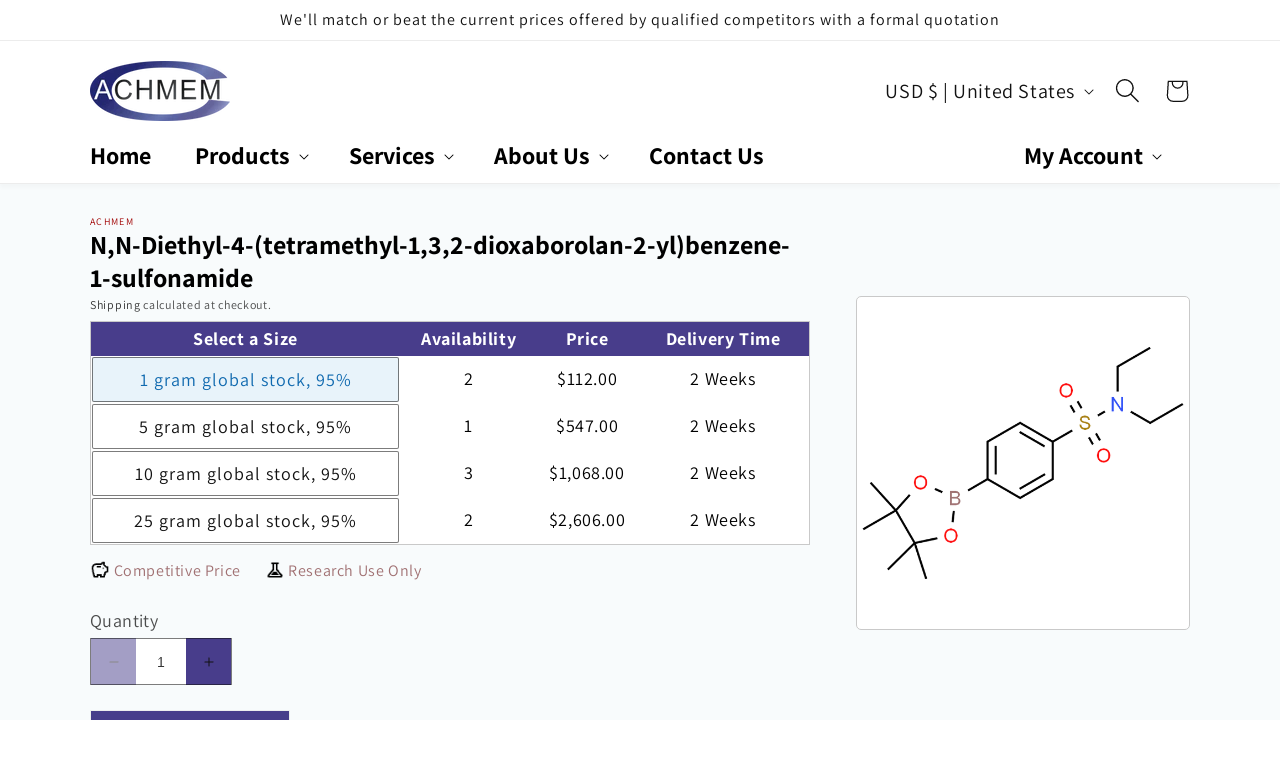

--- FILE ---
content_type: text/html; charset=utf-8
request_url: https://achmem.com/products/cat-no-amcs020614
body_size: 31737
content:
<!doctype html>
<html class="no-js" lang="en">
  <head>
    <meta charset="utf-8">
    <meta http-equiv="X-UA-Compatible" content="IE=edge">
    <meta name="viewport" content="width=device-width,initial-scale=1">
    <meta name="theme-color" content="">
    <link rel="canonical" href="https://achmem.com/products/cat-no-amcs020614">
    <link rel="preconnect" href="https://cdn.shopify.com" crossorigin><link rel="icon" type="image/png" href="//achmem.com/cdn/shop/files/Screenshot_2024-02-25_at_11.22.45_AM.png?crop=center&height=32&v=1708889360&width=32"><link rel="preconnect" href="https://fonts.shopifycdn.com" crossorigin><title>
      N,N-Diethyl-4-(tetramethyl-1,3,2-dioxaborolan-2-yl)benzene-1-sulfonami
 &ndash; Achmem</title>

    
      <meta name="description" content="Description CAS RN 911228-95-0 SMILES B1(OC(C(O1)(C)C)(C)C)C2=CC=C(C=C2)S(=O)(=O)N(CC)CC Formula C16H26BNO4S MW 339.3 Storage Inert atmosphere,2-8°C Cat. No. AMCS020614 MDL No. MFCD27957314 Safety Information Pictograms Signal Word Warning Hazard Statements H302-H315-H319-H332 Precautionary Statements P202-P261-P262-P2">
    

    

<meta property="og:site_name" content="Achmem">
<meta property="og:url" content="https://achmem.com/products/cat-no-amcs020614">
<meta property="og:title" content="N,N-Diethyl-4-(tetramethyl-1,3,2-dioxaborolan-2-yl)benzene-1-sulfonami">
<meta property="og:type" content="product">
<meta property="og:description" content="Description CAS RN 911228-95-0 SMILES B1(OC(C(O1)(C)C)(C)C)C2=CC=C(C=C2)S(=O)(=O)N(CC)CC Formula C16H26BNO4S MW 339.3 Storage Inert atmosphere,2-8°C Cat. No. AMCS020614 MDL No. MFCD27957314 Safety Information Pictograms Signal Word Warning Hazard Statements H302-H315-H319-H332 Precautionary Statements P202-P261-P262-P2"><meta property="og:image" content="http://achmem.com/cdn/shop/files/chemspider_911228-95-0_1bc3977d-d61d-43c3-9b5d-3e4abb20c0d7.png?v=1717310078">
  <meta property="og:image:secure_url" content="https://achmem.com/cdn/shop/files/chemspider_911228-95-0_1bc3977d-d61d-43c3-9b5d-3e4abb20c0d7.png?v=1717310078">
  <meta property="og:image:width" content="700">
  <meta property="og:image:height" content="700"><meta property="og:price:amount" content="112.00">
  <meta property="og:price:currency" content="USD"><meta name="twitter:card" content="summary_large_image">
<meta name="twitter:title" content="N,N-Diethyl-4-(tetramethyl-1,3,2-dioxaborolan-2-yl)benzene-1-sulfonami">
<meta name="twitter:description" content="Description CAS RN 911228-95-0 SMILES B1(OC(C(O1)(C)C)(C)C)C2=CC=C(C=C2)S(=O)(=O)N(CC)CC Formula C16H26BNO4S MW 339.3 Storage Inert atmosphere,2-8°C Cat. No. AMCS020614 MDL No. MFCD27957314 Safety Information Pictograms Signal Word Warning Hazard Statements H302-H315-H319-H332 Precautionary Statements P202-P261-P262-P2">


    <script src="//achmem.com/cdn/shop/t/5/assets/constants.js?v=95358004781563950421690653747" defer="defer"></script>
    <script src="//achmem.com/cdn/shop/t/5/assets/pubsub.js?v=2921868252632587581690653746" defer="defer"></script>
    <script src="//achmem.com/cdn/shop/t/5/assets/global.js?v=127210358271191040921690653747" defer="defer"></script>
    <script>window.performance && window.performance.mark && window.performance.mark('shopify.content_for_header.start');</script><meta name="google-site-verification" content="qgepr-Kan5PzFI6F1ndkohoeP3xadun0N72ehLijh60">
<meta id="shopify-digital-wallet" name="shopify-digital-wallet" content="/75935547706/digital_wallets/dialog">
<meta name="shopify-checkout-api-token" content="091f06fecfffc9b26eee7fd7f853102c">
<meta id="in-context-paypal-metadata" data-shop-id="75935547706" data-venmo-supported="false" data-environment="production" data-locale="en_US" data-paypal-v4="true" data-currency="USD">
<link rel="alternate" type="application/json+oembed" href="https://achmem.com/products/cat-no-amcs020614.oembed">
<script async="async" src="/checkouts/internal/preloads.js?locale=en-US"></script>
<link rel="preconnect" href="https://shop.app" crossorigin="anonymous">
<script async="async" src="https://shop.app/checkouts/internal/preloads.js?locale=en-US&shop_id=75935547706" crossorigin="anonymous"></script>
<script id="apple-pay-shop-capabilities" type="application/json">{"shopId":75935547706,"countryCode":"US","currencyCode":"USD","merchantCapabilities":["supports3DS"],"merchantId":"gid:\/\/shopify\/Shop\/75935547706","merchantName":"Achmem","requiredBillingContactFields":["postalAddress","email"],"requiredShippingContactFields":["postalAddress","email"],"shippingType":"shipping","supportedNetworks":["visa","masterCard","amex","discover","elo","jcb"],"total":{"type":"pending","label":"Achmem","amount":"1.00"},"shopifyPaymentsEnabled":true,"supportsSubscriptions":true}</script>
<script id="shopify-features" type="application/json">{"accessToken":"091f06fecfffc9b26eee7fd7f853102c","betas":["rich-media-storefront-analytics"],"domain":"achmem.com","predictiveSearch":true,"shopId":75935547706,"locale":"en"}</script>
<script>var Shopify = Shopify || {};
Shopify.shop = "test-amemchem.myshopify.com";
Shopify.locale = "en";
Shopify.currency = {"active":"USD","rate":"1.0"};
Shopify.country = "US";
Shopify.theme = {"name":"Development","id":156419129658,"schema_name":"Dawn","schema_version":"9.0.0","theme_store_id":null,"role":"main"};
Shopify.theme.handle = "null";
Shopify.theme.style = {"id":null,"handle":null};
Shopify.cdnHost = "achmem.com/cdn";
Shopify.routes = Shopify.routes || {};
Shopify.routes.root = "/";</script>
<script type="module">!function(o){(o.Shopify=o.Shopify||{}).modules=!0}(window);</script>
<script>!function(o){function n(){var o=[];function n(){o.push(Array.prototype.slice.apply(arguments))}return n.q=o,n}var t=o.Shopify=o.Shopify||{};t.loadFeatures=n(),t.autoloadFeatures=n()}(window);</script>
<script>
  window.ShopifyPay = window.ShopifyPay || {};
  window.ShopifyPay.apiHost = "shop.app\/pay";
  window.ShopifyPay.redirectState = null;
</script>
<script id="shop-js-analytics" type="application/json">{"pageType":"product"}</script>
<script defer="defer" async type="module" src="//achmem.com/cdn/shopifycloud/shop-js/modules/v2/client.init-shop-cart-sync_IZsNAliE.en.esm.js"></script>
<script defer="defer" async type="module" src="//achmem.com/cdn/shopifycloud/shop-js/modules/v2/chunk.common_0OUaOowp.esm.js"></script>
<script type="module">
  await import("//achmem.com/cdn/shopifycloud/shop-js/modules/v2/client.init-shop-cart-sync_IZsNAliE.en.esm.js");
await import("//achmem.com/cdn/shopifycloud/shop-js/modules/v2/chunk.common_0OUaOowp.esm.js");

  window.Shopify.SignInWithShop?.initShopCartSync?.({"fedCMEnabled":true,"windoidEnabled":true});

</script>
<script>
  window.Shopify = window.Shopify || {};
  if (!window.Shopify.featureAssets) window.Shopify.featureAssets = {};
  window.Shopify.featureAssets['shop-js'] = {"shop-cart-sync":["modules/v2/client.shop-cart-sync_DLOhI_0X.en.esm.js","modules/v2/chunk.common_0OUaOowp.esm.js"],"init-fed-cm":["modules/v2/client.init-fed-cm_C6YtU0w6.en.esm.js","modules/v2/chunk.common_0OUaOowp.esm.js"],"shop-button":["modules/v2/client.shop-button_BCMx7GTG.en.esm.js","modules/v2/chunk.common_0OUaOowp.esm.js"],"shop-cash-offers":["modules/v2/client.shop-cash-offers_BT26qb5j.en.esm.js","modules/v2/chunk.common_0OUaOowp.esm.js","modules/v2/chunk.modal_CGo_dVj3.esm.js"],"init-windoid":["modules/v2/client.init-windoid_B9PkRMql.en.esm.js","modules/v2/chunk.common_0OUaOowp.esm.js"],"init-shop-email-lookup-coordinator":["modules/v2/client.init-shop-email-lookup-coordinator_DZkqjsbU.en.esm.js","modules/v2/chunk.common_0OUaOowp.esm.js"],"shop-toast-manager":["modules/v2/client.shop-toast-manager_Di2EnuM7.en.esm.js","modules/v2/chunk.common_0OUaOowp.esm.js"],"shop-login-button":["modules/v2/client.shop-login-button_BtqW_SIO.en.esm.js","modules/v2/chunk.common_0OUaOowp.esm.js","modules/v2/chunk.modal_CGo_dVj3.esm.js"],"avatar":["modules/v2/client.avatar_BTnouDA3.en.esm.js"],"pay-button":["modules/v2/client.pay-button_CWa-C9R1.en.esm.js","modules/v2/chunk.common_0OUaOowp.esm.js"],"init-shop-cart-sync":["modules/v2/client.init-shop-cart-sync_IZsNAliE.en.esm.js","modules/v2/chunk.common_0OUaOowp.esm.js"],"init-customer-accounts":["modules/v2/client.init-customer-accounts_DenGwJTU.en.esm.js","modules/v2/client.shop-login-button_BtqW_SIO.en.esm.js","modules/v2/chunk.common_0OUaOowp.esm.js","modules/v2/chunk.modal_CGo_dVj3.esm.js"],"init-shop-for-new-customer-accounts":["modules/v2/client.init-shop-for-new-customer-accounts_JdHXxpS9.en.esm.js","modules/v2/client.shop-login-button_BtqW_SIO.en.esm.js","modules/v2/chunk.common_0OUaOowp.esm.js","modules/v2/chunk.modal_CGo_dVj3.esm.js"],"init-customer-accounts-sign-up":["modules/v2/client.init-customer-accounts-sign-up_D6__K_p8.en.esm.js","modules/v2/client.shop-login-button_BtqW_SIO.en.esm.js","modules/v2/chunk.common_0OUaOowp.esm.js","modules/v2/chunk.modal_CGo_dVj3.esm.js"],"checkout-modal":["modules/v2/client.checkout-modal_C_ZQDY6s.en.esm.js","modules/v2/chunk.common_0OUaOowp.esm.js","modules/v2/chunk.modal_CGo_dVj3.esm.js"],"shop-follow-button":["modules/v2/client.shop-follow-button_XetIsj8l.en.esm.js","modules/v2/chunk.common_0OUaOowp.esm.js","modules/v2/chunk.modal_CGo_dVj3.esm.js"],"lead-capture":["modules/v2/client.lead-capture_DvA72MRN.en.esm.js","modules/v2/chunk.common_0OUaOowp.esm.js","modules/v2/chunk.modal_CGo_dVj3.esm.js"],"shop-login":["modules/v2/client.shop-login_ClXNxyh6.en.esm.js","modules/v2/chunk.common_0OUaOowp.esm.js","modules/v2/chunk.modal_CGo_dVj3.esm.js"],"payment-terms":["modules/v2/client.payment-terms_CNlwjfZz.en.esm.js","modules/v2/chunk.common_0OUaOowp.esm.js","modules/v2/chunk.modal_CGo_dVj3.esm.js"]};
</script>
<script>(function() {
  var isLoaded = false;
  function asyncLoad() {
    if (isLoaded) return;
    isLoaded = true;
    var urls = ["https:\/\/tools.luckyorange.com\/core\/lo.js?site-id=e4886613\u0026shop=test-amemchem.myshopify.com"];
    for (var i = 0; i < urls.length; i++) {
      var s = document.createElement('script');
      s.type = 'text/javascript';
      s.async = true;
      s.src = urls[i];
      var x = document.getElementsByTagName('script')[0];
      x.parentNode.insertBefore(s, x);
    }
  };
  if(window.attachEvent) {
    window.attachEvent('onload', asyncLoad);
  } else {
    window.addEventListener('load', asyncLoad, false);
  }
})();</script>
<script id="__st">var __st={"a":75935547706,"offset":-18000,"reqid":"821eb1a2-5b65-4935-9403-0b5295a1cb89-1768524649","pageurl":"achmem.com\/products\/cat-no-amcs020614","u":"2532e27fedf4","p":"product","rtyp":"product","rid":9075952550202};</script>
<script>window.ShopifyPaypalV4VisibilityTracking = true;</script>
<script id="captcha-bootstrap">!function(){'use strict';const t='contact',e='account',n='new_comment',o=[[t,t],['blogs',n],['comments',n],[t,'customer']],c=[[e,'customer_login'],[e,'guest_login'],[e,'recover_customer_password'],[e,'create_customer']],r=t=>t.map((([t,e])=>`form[action*='/${t}']:not([data-nocaptcha='true']) input[name='form_type'][value='${e}']`)).join(','),a=t=>()=>t?[...document.querySelectorAll(t)].map((t=>t.form)):[];function s(){const t=[...o],e=r(t);return a(e)}const i='password',u='form_key',d=['recaptcha-v3-token','g-recaptcha-response','h-captcha-response',i],f=()=>{try{return window.sessionStorage}catch{return}},m='__shopify_v',_=t=>t.elements[u];function p(t,e,n=!1){try{const o=window.sessionStorage,c=JSON.parse(o.getItem(e)),{data:r}=function(t){const{data:e,action:n}=t;return t[m]||n?{data:e,action:n}:{data:t,action:n}}(c);for(const[e,n]of Object.entries(r))t.elements[e]&&(t.elements[e].value=n);n&&o.removeItem(e)}catch(o){console.error('form repopulation failed',{error:o})}}const l='form_type',E='cptcha';function T(t){t.dataset[E]=!0}const w=window,h=w.document,L='Shopify',v='ce_forms',y='captcha';let A=!1;((t,e)=>{const n=(g='f06e6c50-85a8-45c8-87d0-21a2b65856fe',I='https://cdn.shopify.com/shopifycloud/storefront-forms-hcaptcha/ce_storefront_forms_captcha_hcaptcha.v1.5.2.iife.js',D={infoText:'Protected by hCaptcha',privacyText:'Privacy',termsText:'Terms'},(t,e,n)=>{const o=w[L][v],c=o.bindForm;if(c)return c(t,g,e,D).then(n);var r;o.q.push([[t,g,e,D],n]),r=I,A||(h.body.append(Object.assign(h.createElement('script'),{id:'captcha-provider',async:!0,src:r})),A=!0)});var g,I,D;w[L]=w[L]||{},w[L][v]=w[L][v]||{},w[L][v].q=[],w[L][y]=w[L][y]||{},w[L][y].protect=function(t,e){n(t,void 0,e),T(t)},Object.freeze(w[L][y]),function(t,e,n,w,h,L){const[v,y,A,g]=function(t,e,n){const i=e?o:[],u=t?c:[],d=[...i,...u],f=r(d),m=r(i),_=r(d.filter((([t,e])=>n.includes(e))));return[a(f),a(m),a(_),s()]}(w,h,L),I=t=>{const e=t.target;return e instanceof HTMLFormElement?e:e&&e.form},D=t=>v().includes(t);t.addEventListener('submit',(t=>{const e=I(t);if(!e)return;const n=D(e)&&!e.dataset.hcaptchaBound&&!e.dataset.recaptchaBound,o=_(e),c=g().includes(e)&&(!o||!o.value);(n||c)&&t.preventDefault(),c&&!n&&(function(t){try{if(!f())return;!function(t){const e=f();if(!e)return;const n=_(t);if(!n)return;const o=n.value;o&&e.removeItem(o)}(t);const e=Array.from(Array(32),(()=>Math.random().toString(36)[2])).join('');!function(t,e){_(t)||t.append(Object.assign(document.createElement('input'),{type:'hidden',name:u})),t.elements[u].value=e}(t,e),function(t,e){const n=f();if(!n)return;const o=[...t.querySelectorAll(`input[type='${i}']`)].map((({name:t})=>t)),c=[...d,...o],r={};for(const[a,s]of new FormData(t).entries())c.includes(a)||(r[a]=s);n.setItem(e,JSON.stringify({[m]:1,action:t.action,data:r}))}(t,e)}catch(e){console.error('failed to persist form',e)}}(e),e.submit())}));const S=(t,e)=>{t&&!t.dataset[E]&&(n(t,e.some((e=>e===t))),T(t))};for(const o of['focusin','change'])t.addEventListener(o,(t=>{const e=I(t);D(e)&&S(e,y())}));const B=e.get('form_key'),M=e.get(l),P=B&&M;t.addEventListener('DOMContentLoaded',(()=>{const t=y();if(P)for(const e of t)e.elements[l].value===M&&p(e,B);[...new Set([...A(),...v().filter((t=>'true'===t.dataset.shopifyCaptcha))])].forEach((e=>S(e,t)))}))}(h,new URLSearchParams(w.location.search),n,t,e,['guest_login'])})(!0,!0)}();</script>
<script integrity="sha256-4kQ18oKyAcykRKYeNunJcIwy7WH5gtpwJnB7kiuLZ1E=" data-source-attribution="shopify.loadfeatures" defer="defer" src="//achmem.com/cdn/shopifycloud/storefront/assets/storefront/load_feature-a0a9edcb.js" crossorigin="anonymous"></script>
<script crossorigin="anonymous" defer="defer" src="//achmem.com/cdn/shopifycloud/storefront/assets/shopify_pay/storefront-65b4c6d7.js?v=20250812"></script>
<script data-source-attribution="shopify.dynamic_checkout.dynamic.init">var Shopify=Shopify||{};Shopify.PaymentButton=Shopify.PaymentButton||{isStorefrontPortableWallets:!0,init:function(){window.Shopify.PaymentButton.init=function(){};var t=document.createElement("script");t.src="https://achmem.com/cdn/shopifycloud/portable-wallets/latest/portable-wallets.en.js",t.type="module",document.head.appendChild(t)}};
</script>
<script data-source-attribution="shopify.dynamic_checkout.buyer_consent">
  function portableWalletsHideBuyerConsent(e){var t=document.getElementById("shopify-buyer-consent"),n=document.getElementById("shopify-subscription-policy-button");t&&n&&(t.classList.add("hidden"),t.setAttribute("aria-hidden","true"),n.removeEventListener("click",e))}function portableWalletsShowBuyerConsent(e){var t=document.getElementById("shopify-buyer-consent"),n=document.getElementById("shopify-subscription-policy-button");t&&n&&(t.classList.remove("hidden"),t.removeAttribute("aria-hidden"),n.addEventListener("click",e))}window.Shopify?.PaymentButton&&(window.Shopify.PaymentButton.hideBuyerConsent=portableWalletsHideBuyerConsent,window.Shopify.PaymentButton.showBuyerConsent=portableWalletsShowBuyerConsent);
</script>
<script data-source-attribution="shopify.dynamic_checkout.cart.bootstrap">document.addEventListener("DOMContentLoaded",(function(){function t(){return document.querySelector("shopify-accelerated-checkout-cart, shopify-accelerated-checkout")}if(t())Shopify.PaymentButton.init();else{new MutationObserver((function(e,n){t()&&(Shopify.PaymentButton.init(),n.disconnect())})).observe(document.body,{childList:!0,subtree:!0})}}));
</script>
<link id="shopify-accelerated-checkout-styles" rel="stylesheet" media="screen" href="https://achmem.com/cdn/shopifycloud/portable-wallets/latest/accelerated-checkout-backwards-compat.css" crossorigin="anonymous">
<style id="shopify-accelerated-checkout-cart">
        #shopify-buyer-consent {
  margin-top: 1em;
  display: inline-block;
  width: 100%;
}

#shopify-buyer-consent.hidden {
  display: none;
}

#shopify-subscription-policy-button {
  background: none;
  border: none;
  padding: 0;
  text-decoration: underline;
  font-size: inherit;
  cursor: pointer;
}

#shopify-subscription-policy-button::before {
  box-shadow: none;
}

      </style>
<script id="sections-script" data-sections="header" defer="defer" src="//achmem.com/cdn/shop/t/5/compiled_assets/scripts.js?1343"></script>
<script>window.performance && window.performance.mark && window.performance.mark('shopify.content_for_header.end');</script>


    <style data-shopify>
      @font-face {
  font-family: Assistant;
  font-weight: 400;
  font-style: normal;
  font-display: swap;
  src: url("//achmem.com/cdn/fonts/assistant/assistant_n4.9120912a469cad1cc292572851508ca49d12e768.woff2") format("woff2"),
       url("//achmem.com/cdn/fonts/assistant/assistant_n4.6e9875ce64e0fefcd3f4446b7ec9036b3ddd2985.woff") format("woff");
}

      @font-face {
  font-family: Assistant;
  font-weight: 700;
  font-style: normal;
  font-display: swap;
  src: url("//achmem.com/cdn/fonts/assistant/assistant_n7.bf44452348ec8b8efa3aa3068825305886b1c83c.woff2") format("woff2"),
       url("//achmem.com/cdn/fonts/assistant/assistant_n7.0c887fee83f6b3bda822f1150b912c72da0f7b64.woff") format("woff");
}

      
      
      @font-face {
  font-family: Assistant;
  font-weight: 400;
  font-style: normal;
  font-display: swap;
  src: url("//achmem.com/cdn/fonts/assistant/assistant_n4.9120912a469cad1cc292572851508ca49d12e768.woff2") format("woff2"),
       url("//achmem.com/cdn/fonts/assistant/assistant_n4.6e9875ce64e0fefcd3f4446b7ec9036b3ddd2985.woff") format("woff");
}


      :root {
        --font-body-family: Assistant, sans-serif;
        --font-body-style: normal;
        --font-body-weight: 400;
        --font-body-weight-bold: 700;

        --font-heading-family: Assistant, sans-serif;
        --font-heading-style: normal;
        --font-heading-weight: 400;

        --font-body-scale: 1.0;
        --font-heading-scale: 1.0;

        --color-base-text: 18, 18, 18;
        --color-shadow: 18, 18, 18;
        --color-base-background-1: 255, 255, 255;
        --color-base-background-2: 243, 243, 243;
        --color-base-solid-button-labels: 255, 255, 255;
        --color-base-outline-button-labels: 18, 18, 18;
        --color-base-accent-1: 238, 238, 238;
        --color-base-accent-2: 72, 61, 139;
        --payment-terms-background-color: #ffffff;

        --gradient-base-background-1: #ffffff;
        --gradient-base-background-2: #f3f3f3;
        --gradient-base-accent-1: #eeeeee;
        --gradient-base-accent-2: #483d8b;

        --media-padding: px;
        --media-border-opacity: 0.05;
        --media-border-width: 1px;
        --media-radius: 0px;
        --media-shadow-opacity: 0.0;
        --media-shadow-horizontal-offset: 0px;
        --media-shadow-vertical-offset: 4px;
        --media-shadow-blur-radius: 5px;
        --media-shadow-visible: 0;

        --page-width: 120rem;
        --page-width-margin: 0rem;

        --product-card-image-padding: 0.0rem;
        --product-card-corner-radius: 0.0rem;
        --product-card-text-alignment: left;
        --product-card-border-width: 0.0rem;
        --product-card-border-opacity: 0.1;
        --product-card-shadow-opacity: 0.0;
        --product-card-shadow-visible: 0;
        --product-card-shadow-horizontal-offset: 0.0rem;
        --product-card-shadow-vertical-offset: 0.4rem;
        --product-card-shadow-blur-radius: 0.5rem;

        --collection-card-image-padding: 0.0rem;
        --collection-card-corner-radius: 0.0rem;
        --collection-card-text-alignment: left;
        --collection-card-border-width: 0.0rem;
        --collection-card-border-opacity: 0.1;
        --collection-card-shadow-opacity: 0.0;
        --collection-card-shadow-visible: 0;
        --collection-card-shadow-horizontal-offset: 0.0rem;
        --collection-card-shadow-vertical-offset: 0.4rem;
        --collection-card-shadow-blur-radius: 0.5rem;

        --blog-card-image-padding: 0.0rem;
        --blog-card-corner-radius: 0.0rem;
        --blog-card-text-alignment: left;
        --blog-card-border-width: 0.0rem;
        --blog-card-border-opacity: 0.15;
        --blog-card-shadow-opacity: 0.0;
        --blog-card-shadow-visible: 0;
        --blog-card-shadow-horizontal-offset: 0.0rem;
        --blog-card-shadow-vertical-offset: 0.4rem;
        --blog-card-shadow-blur-radius: 0.5rem;

        --badge-corner-radius: 4.0rem;

        --popup-border-width: 1px;
        --popup-border-opacity: 0.1;
        --popup-corner-radius: 0px;
        --popup-shadow-opacity: 0.0;
        --popup-shadow-horizontal-offset: 0px;
        --popup-shadow-vertical-offset: 4px;
        --popup-shadow-blur-radius: 5px;

        --drawer-border-width: 1px;
        --drawer-border-opacity: 0.1;
        --drawer-shadow-opacity: 0.0;
        --drawer-shadow-horizontal-offset: 0px;
        --drawer-shadow-vertical-offset: 4px;
        --drawer-shadow-blur-radius: 5px;

        --spacing-sections-desktop: 0px;
        --spacing-sections-mobile: 0px;

        --grid-desktop-vertical-spacing: 8px;
        --grid-desktop-horizontal-spacing: 8px;
        --grid-mobile-vertical-spacing: 4px;
        --grid-mobile-horizontal-spacing: 4px;

        --text-boxes-border-opacity: 0.1;
        --text-boxes-border-width: 0px;
        --text-boxes-radius: 0px;
        --text-boxes-shadow-opacity: 0.0;
        --text-boxes-shadow-visible: 0;
        --text-boxes-shadow-horizontal-offset: 0px;
        --text-boxes-shadow-vertical-offset: 4px;
        --text-boxes-shadow-blur-radius: 5px;

        --buttons-radius: 0px;
        --buttons-radius-outset: 0px;
        --buttons-border-width: 1px;
        --buttons-border-opacity: 1.0;
        --buttons-shadow-opacity: 0.0;
        --buttons-shadow-visible: 0;
        --buttons-shadow-horizontal-offset: 0px;
        --buttons-shadow-vertical-offset: 4px;
        --buttons-shadow-blur-radius: 5px;
        --buttons-border-offset: 0px;

        --inputs-radius: 0px;
        --inputs-border-width: 1px;
        --inputs-border-opacity: 0.55;
        --inputs-shadow-opacity: 0.0;
        --inputs-shadow-horizontal-offset: 0px;
        --inputs-margin-offset: 0px;
        --inputs-shadow-vertical-offset: 4px;
        --inputs-shadow-blur-radius: 5px;
        --inputs-radius-outset: 0px;

        --variant-pills-radius: 0px;
        --variant-pills-border-width: 1px;
        --variant-pills-border-opacity: 0.55;
        --variant-pills-shadow-opacity: 0.0;
        --variant-pills-shadow-horizontal-offset: 0px;
        --variant-pills-shadow-vertical-offset: 4px;
        --variant-pills-shadow-blur-radius: 5px;
      }

      *,
      *::before,
      *::after {
        box-sizing: inherit;
      }

      html {
        box-sizing: border-box;
        font-size: calc(var(--font-body-scale) * 62.5%);
        height: 100%;
      }

      body {
        display: grid;
        grid-template-rows: auto auto 1fr auto;
        grid-template-columns: 100%;
        min-height: 100%;
        margin: 0;
        font-size: 1.5rem;
        letter-spacing: 0.06rem;
        line-height: calc(1 + 0.8 / var(--font-body-scale));
        font-family: var(--font-body-family);
        font-style: var(--font-body-style);
        font-weight: var(--font-body-weight);
      }

      @media screen and (min-width: 750px) {
        body {
          font-size: 1.6rem;
        }
      }
    </style>

    <link href="//achmem.com/cdn/shop/t/5/assets/base.css?v=138299034540430964951723611025" rel="stylesheet" type="text/css" media="all" />
<link rel="preload" as="font" href="//achmem.com/cdn/fonts/assistant/assistant_n4.9120912a469cad1cc292572851508ca49d12e768.woff2" type="font/woff2" crossorigin><link rel="preload" as="font" href="//achmem.com/cdn/fonts/assistant/assistant_n4.9120912a469cad1cc292572851508ca49d12e768.woff2" type="font/woff2" crossorigin><link rel="stylesheet" href="//achmem.com/cdn/shop/t/5/assets/component-predictive-search.css?v=85913294783299393391690653748" media="print" onload="this.media='all'"><script>document.documentElement.className = document.documentElement.className.replace('no-js', 'js');
    if (Shopify.designMode) {
      document.documentElement.classList.add('shopify-design-mode');
    }
    </script>
  <link href="https://monorail-edge.shopifysvc.com" rel="dns-prefetch">
<script>(function(){if ("sendBeacon" in navigator && "performance" in window) {try {var session_token_from_headers = performance.getEntriesByType('navigation')[0].serverTiming.find(x => x.name == '_s').description;} catch {var session_token_from_headers = undefined;}var session_cookie_matches = document.cookie.match(/_shopify_s=([^;]*)/);var session_token_from_cookie = session_cookie_matches && session_cookie_matches.length === 2 ? session_cookie_matches[1] : "";var session_token = session_token_from_headers || session_token_from_cookie || "";function handle_abandonment_event(e) {var entries = performance.getEntries().filter(function(entry) {return /monorail-edge.shopifysvc.com/.test(entry.name);});if (!window.abandonment_tracked && entries.length === 0) {window.abandonment_tracked = true;var currentMs = Date.now();var navigation_start = performance.timing.navigationStart;var payload = {shop_id: 75935547706,url: window.location.href,navigation_start,duration: currentMs - navigation_start,session_token,page_type: "product"};window.navigator.sendBeacon("https://monorail-edge.shopifysvc.com/v1/produce", JSON.stringify({schema_id: "online_store_buyer_site_abandonment/1.1",payload: payload,metadata: {event_created_at_ms: currentMs,event_sent_at_ms: currentMs}}));}}window.addEventListener('pagehide', handle_abandonment_event);}}());</script>
<script id="web-pixels-manager-setup">(function e(e,d,r,n,o){if(void 0===o&&(o={}),!Boolean(null===(a=null===(i=window.Shopify)||void 0===i?void 0:i.analytics)||void 0===a?void 0:a.replayQueue)){var i,a;window.Shopify=window.Shopify||{};var t=window.Shopify;t.analytics=t.analytics||{};var s=t.analytics;s.replayQueue=[],s.publish=function(e,d,r){return s.replayQueue.push([e,d,r]),!0};try{self.performance.mark("wpm:start")}catch(e){}var l=function(){var e={modern:/Edge?\/(1{2}[4-9]|1[2-9]\d|[2-9]\d{2}|\d{4,})\.\d+(\.\d+|)|Firefox\/(1{2}[4-9]|1[2-9]\d|[2-9]\d{2}|\d{4,})\.\d+(\.\d+|)|Chrom(ium|e)\/(9{2}|\d{3,})\.\d+(\.\d+|)|(Maci|X1{2}).+ Version\/(15\.\d+|(1[6-9]|[2-9]\d|\d{3,})\.\d+)([,.]\d+|)( \(\w+\)|)( Mobile\/\w+|) Safari\/|Chrome.+OPR\/(9{2}|\d{3,})\.\d+\.\d+|(CPU[ +]OS|iPhone[ +]OS|CPU[ +]iPhone|CPU IPhone OS|CPU iPad OS)[ +]+(15[._]\d+|(1[6-9]|[2-9]\d|\d{3,})[._]\d+)([._]\d+|)|Android:?[ /-](13[3-9]|1[4-9]\d|[2-9]\d{2}|\d{4,})(\.\d+|)(\.\d+|)|Android.+Firefox\/(13[5-9]|1[4-9]\d|[2-9]\d{2}|\d{4,})\.\d+(\.\d+|)|Android.+Chrom(ium|e)\/(13[3-9]|1[4-9]\d|[2-9]\d{2}|\d{4,})\.\d+(\.\d+|)|SamsungBrowser\/([2-9]\d|\d{3,})\.\d+/,legacy:/Edge?\/(1[6-9]|[2-9]\d|\d{3,})\.\d+(\.\d+|)|Firefox\/(5[4-9]|[6-9]\d|\d{3,})\.\d+(\.\d+|)|Chrom(ium|e)\/(5[1-9]|[6-9]\d|\d{3,})\.\d+(\.\d+|)([\d.]+$|.*Safari\/(?![\d.]+ Edge\/[\d.]+$))|(Maci|X1{2}).+ Version\/(10\.\d+|(1[1-9]|[2-9]\d|\d{3,})\.\d+)([,.]\d+|)( \(\w+\)|)( Mobile\/\w+|) Safari\/|Chrome.+OPR\/(3[89]|[4-9]\d|\d{3,})\.\d+\.\d+|(CPU[ +]OS|iPhone[ +]OS|CPU[ +]iPhone|CPU IPhone OS|CPU iPad OS)[ +]+(10[._]\d+|(1[1-9]|[2-9]\d|\d{3,})[._]\d+)([._]\d+|)|Android:?[ /-](13[3-9]|1[4-9]\d|[2-9]\d{2}|\d{4,})(\.\d+|)(\.\d+|)|Mobile Safari.+OPR\/([89]\d|\d{3,})\.\d+\.\d+|Android.+Firefox\/(13[5-9]|1[4-9]\d|[2-9]\d{2}|\d{4,})\.\d+(\.\d+|)|Android.+Chrom(ium|e)\/(13[3-9]|1[4-9]\d|[2-9]\d{2}|\d{4,})\.\d+(\.\d+|)|Android.+(UC? ?Browser|UCWEB|U3)[ /]?(15\.([5-9]|\d{2,})|(1[6-9]|[2-9]\d|\d{3,})\.\d+)\.\d+|SamsungBrowser\/(5\.\d+|([6-9]|\d{2,})\.\d+)|Android.+MQ{2}Browser\/(14(\.(9|\d{2,})|)|(1[5-9]|[2-9]\d|\d{3,})(\.\d+|))(\.\d+|)|K[Aa][Ii]OS\/(3\.\d+|([4-9]|\d{2,})\.\d+)(\.\d+|)/},d=e.modern,r=e.legacy,n=navigator.userAgent;return n.match(d)?"modern":n.match(r)?"legacy":"unknown"}(),u="modern"===l?"modern":"legacy",c=(null!=n?n:{modern:"",legacy:""})[u],f=function(e){return[e.baseUrl,"/wpm","/b",e.hashVersion,"modern"===e.buildTarget?"m":"l",".js"].join("")}({baseUrl:d,hashVersion:r,buildTarget:u}),m=function(e){var d=e.version,r=e.bundleTarget,n=e.surface,o=e.pageUrl,i=e.monorailEndpoint;return{emit:function(e){var a=e.status,t=e.errorMsg,s=(new Date).getTime(),l=JSON.stringify({metadata:{event_sent_at_ms:s},events:[{schema_id:"web_pixels_manager_load/3.1",payload:{version:d,bundle_target:r,page_url:o,status:a,surface:n,error_msg:t},metadata:{event_created_at_ms:s}}]});if(!i)return console&&console.warn&&console.warn("[Web Pixels Manager] No Monorail endpoint provided, skipping logging."),!1;try{return self.navigator.sendBeacon.bind(self.navigator)(i,l)}catch(e){}var u=new XMLHttpRequest;try{return u.open("POST",i,!0),u.setRequestHeader("Content-Type","text/plain"),u.send(l),!0}catch(e){return console&&console.warn&&console.warn("[Web Pixels Manager] Got an unhandled error while logging to Monorail."),!1}}}}({version:r,bundleTarget:l,surface:e.surface,pageUrl:self.location.href,monorailEndpoint:e.monorailEndpoint});try{o.browserTarget=l,function(e){var d=e.src,r=e.async,n=void 0===r||r,o=e.onload,i=e.onerror,a=e.sri,t=e.scriptDataAttributes,s=void 0===t?{}:t,l=document.createElement("script"),u=document.querySelector("head"),c=document.querySelector("body");if(l.async=n,l.src=d,a&&(l.integrity=a,l.crossOrigin="anonymous"),s)for(var f in s)if(Object.prototype.hasOwnProperty.call(s,f))try{l.dataset[f]=s[f]}catch(e){}if(o&&l.addEventListener("load",o),i&&l.addEventListener("error",i),u)u.appendChild(l);else{if(!c)throw new Error("Did not find a head or body element to append the script");c.appendChild(l)}}({src:f,async:!0,onload:function(){if(!function(){var e,d;return Boolean(null===(d=null===(e=window.Shopify)||void 0===e?void 0:e.analytics)||void 0===d?void 0:d.initialized)}()){var d=window.webPixelsManager.init(e)||void 0;if(d){var r=window.Shopify.analytics;r.replayQueue.forEach((function(e){var r=e[0],n=e[1],o=e[2];d.publishCustomEvent(r,n,o)})),r.replayQueue=[],r.publish=d.publishCustomEvent,r.visitor=d.visitor,r.initialized=!0}}},onerror:function(){return m.emit({status:"failed",errorMsg:"".concat(f," has failed to load")})},sri:function(e){var d=/^sha384-[A-Za-z0-9+/=]+$/;return"string"==typeof e&&d.test(e)}(c)?c:"",scriptDataAttributes:o}),m.emit({status:"loading"})}catch(e){m.emit({status:"failed",errorMsg:(null==e?void 0:e.message)||"Unknown error"})}}})({shopId: 75935547706,storefrontBaseUrl: "https://achmem.com",extensionsBaseUrl: "https://extensions.shopifycdn.com/cdn/shopifycloud/web-pixels-manager",monorailEndpoint: "https://monorail-edge.shopifysvc.com/unstable/produce_batch",surface: "storefront-renderer",enabledBetaFlags: ["2dca8a86"],webPixelsConfigList: [{"id":"2214003002","configuration":"{\"accountID\": \"ShopQuotes-13300\"}","eventPayloadVersion":"v1","runtimeContext":"STRICT","scriptVersion":"c872db9f12af89adf60d3e2d5ec4f6bd","type":"APP","apiClientId":174263730177,"privacyPurposes":["ANALYTICS"],"dataSharingAdjustments":{"protectedCustomerApprovalScopes":["read_customer_address","read_customer_email","read_customer_name","read_customer_personal_data","read_customer_phone"]}},{"id":"844333370","configuration":"{\"config\":\"{\\\"google_tag_ids\\\":[\\\"G-FM1ZZWR4MJ\\\",\\\"GT-TNF2MZL\\\"],\\\"target_country\\\":\\\"US\\\",\\\"gtag_events\\\":[{\\\"type\\\":\\\"search\\\",\\\"action_label\\\":\\\"G-FM1ZZWR4MJ\\\"},{\\\"type\\\":\\\"begin_checkout\\\",\\\"action_label\\\":\\\"G-FM1ZZWR4MJ\\\"},{\\\"type\\\":\\\"view_item\\\",\\\"action_label\\\":[\\\"G-FM1ZZWR4MJ\\\",\\\"MC-2DNM0KGR1D\\\"]},{\\\"type\\\":\\\"purchase\\\",\\\"action_label\\\":[\\\"G-FM1ZZWR4MJ\\\",\\\"MC-2DNM0KGR1D\\\"]},{\\\"type\\\":\\\"page_view\\\",\\\"action_label\\\":[\\\"G-FM1ZZWR4MJ\\\",\\\"MC-2DNM0KGR1D\\\"]},{\\\"type\\\":\\\"add_payment_info\\\",\\\"action_label\\\":\\\"G-FM1ZZWR4MJ\\\"},{\\\"type\\\":\\\"add_to_cart\\\",\\\"action_label\\\":\\\"G-FM1ZZWR4MJ\\\"}],\\\"enable_monitoring_mode\\\":false}\"}","eventPayloadVersion":"v1","runtimeContext":"OPEN","scriptVersion":"b2a88bafab3e21179ed38636efcd8a93","type":"APP","apiClientId":1780363,"privacyPurposes":[],"dataSharingAdjustments":{"protectedCustomerApprovalScopes":["read_customer_address","read_customer_email","read_customer_name","read_customer_personal_data","read_customer_phone"]}},{"id":"436371770","configuration":"{\"siteId\":\"e4886613\",\"environment\":\"production\",\"isPlusUser\":\"false\"}","eventPayloadVersion":"v1","runtimeContext":"STRICT","scriptVersion":"d38a2000dcd0eb072d7eed6a88122b6b","type":"APP","apiClientId":187969,"privacyPurposes":["ANALYTICS","MARKETING"],"capabilities":["advanced_dom_events"],"dataSharingAdjustments":{"protectedCustomerApprovalScopes":[]}},{"id":"shopify-app-pixel","configuration":"{}","eventPayloadVersion":"v1","runtimeContext":"STRICT","scriptVersion":"0450","apiClientId":"shopify-pixel","type":"APP","privacyPurposes":["ANALYTICS","MARKETING"]},{"id":"shopify-custom-pixel","eventPayloadVersion":"v1","runtimeContext":"LAX","scriptVersion":"0450","apiClientId":"shopify-pixel","type":"CUSTOM","privacyPurposes":["ANALYTICS","MARKETING"]}],isMerchantRequest: false,initData: {"shop":{"name":"Achmem","paymentSettings":{"currencyCode":"USD"},"myshopifyDomain":"test-amemchem.myshopify.com","countryCode":"US","storefrontUrl":"https:\/\/achmem.com"},"customer":null,"cart":null,"checkout":null,"productVariants":[{"price":{"amount":112.0,"currencyCode":"USD"},"product":{"title":"N,N-Diethyl-4-(tetramethyl-1,3,2-dioxaborolan-2-yl)benzene-1-sulfonamide","vendor":"Achmem","id":"9075952550202","untranslatedTitle":"N,N-Diethyl-4-(tetramethyl-1,3,2-dioxaborolan-2-yl)benzene-1-sulfonamide","url":"\/products\/cat-no-amcs020614","type":""},"id":"48729345556794","image":{"src":"\/\/achmem.com\/cdn\/shop\/files\/chemspider_911228-95-0_1bc3977d-d61d-43c3-9b5d-3e4abb20c0d7.png?v=1717310078"},"sku":null,"title":"1 gram global stock, 95%","untranslatedTitle":"1 gram global stock, 95%"},{"price":{"amount":547.0,"currencyCode":"USD"},"product":{"title":"N,N-Diethyl-4-(tetramethyl-1,3,2-dioxaborolan-2-yl)benzene-1-sulfonamide","vendor":"Achmem","id":"9075952550202","untranslatedTitle":"N,N-Diethyl-4-(tetramethyl-1,3,2-dioxaborolan-2-yl)benzene-1-sulfonamide","url":"\/products\/cat-no-amcs020614","type":""},"id":"48729345589562","image":{"src":"\/\/achmem.com\/cdn\/shop\/files\/chemspider_911228-95-0_1bc3977d-d61d-43c3-9b5d-3e4abb20c0d7.png?v=1717310078"},"sku":null,"title":"5 gram global stock, 95%","untranslatedTitle":"5 gram global stock, 95%"},{"price":{"amount":1068.0,"currencyCode":"USD"},"product":{"title":"N,N-Diethyl-4-(tetramethyl-1,3,2-dioxaborolan-2-yl)benzene-1-sulfonamide","vendor":"Achmem","id":"9075952550202","untranslatedTitle":"N,N-Diethyl-4-(tetramethyl-1,3,2-dioxaborolan-2-yl)benzene-1-sulfonamide","url":"\/products\/cat-no-amcs020614","type":""},"id":"48729345622330","image":{"src":"\/\/achmem.com\/cdn\/shop\/files\/chemspider_911228-95-0_1bc3977d-d61d-43c3-9b5d-3e4abb20c0d7.png?v=1717310078"},"sku":null,"title":"10 gram global stock, 95%","untranslatedTitle":"10 gram global stock, 95%"},{"price":{"amount":2606.0,"currencyCode":"USD"},"product":{"title":"N,N-Diethyl-4-(tetramethyl-1,3,2-dioxaborolan-2-yl)benzene-1-sulfonamide","vendor":"Achmem","id":"9075952550202","untranslatedTitle":"N,N-Diethyl-4-(tetramethyl-1,3,2-dioxaborolan-2-yl)benzene-1-sulfonamide","url":"\/products\/cat-no-amcs020614","type":""},"id":"48729345655098","image":{"src":"\/\/achmem.com\/cdn\/shop\/files\/chemspider_911228-95-0_1bc3977d-d61d-43c3-9b5d-3e4abb20c0d7.png?v=1717310078"},"sku":null,"title":"25 gram global stock, 95%","untranslatedTitle":"25 gram global stock, 95%"}],"purchasingCompany":null},},"https://achmem.com/cdn","fcfee988w5aeb613cpc8e4bc33m6693e112",{"modern":"","legacy":""},{"shopId":"75935547706","storefrontBaseUrl":"https:\/\/achmem.com","extensionBaseUrl":"https:\/\/extensions.shopifycdn.com\/cdn\/shopifycloud\/web-pixels-manager","surface":"storefront-renderer","enabledBetaFlags":"[\"2dca8a86\"]","isMerchantRequest":"false","hashVersion":"fcfee988w5aeb613cpc8e4bc33m6693e112","publish":"custom","events":"[[\"page_viewed\",{}],[\"product_viewed\",{\"productVariant\":{\"price\":{\"amount\":112.0,\"currencyCode\":\"USD\"},\"product\":{\"title\":\"N,N-Diethyl-4-(tetramethyl-1,3,2-dioxaborolan-2-yl)benzene-1-sulfonamide\",\"vendor\":\"Achmem\",\"id\":\"9075952550202\",\"untranslatedTitle\":\"N,N-Diethyl-4-(tetramethyl-1,3,2-dioxaborolan-2-yl)benzene-1-sulfonamide\",\"url\":\"\/products\/cat-no-amcs020614\",\"type\":\"\"},\"id\":\"48729345556794\",\"image\":{\"src\":\"\/\/achmem.com\/cdn\/shop\/files\/chemspider_911228-95-0_1bc3977d-d61d-43c3-9b5d-3e4abb20c0d7.png?v=1717310078\"},\"sku\":null,\"title\":\"1 gram global stock, 95%\",\"untranslatedTitle\":\"1 gram global stock, 95%\"}}]]"});</script><script>
  window.ShopifyAnalytics = window.ShopifyAnalytics || {};
  window.ShopifyAnalytics.meta = window.ShopifyAnalytics.meta || {};
  window.ShopifyAnalytics.meta.currency = 'USD';
  var meta = {"product":{"id":9075952550202,"gid":"gid:\/\/shopify\/Product\/9075952550202","vendor":"Achmem","type":"","handle":"cat-no-amcs020614","variants":[{"id":48729345556794,"price":11200,"name":"N,N-Diethyl-4-(tetramethyl-1,3,2-dioxaborolan-2-yl)benzene-1-sulfonamide - 1 gram global stock, 95%","public_title":"1 gram global stock, 95%","sku":null},{"id":48729345589562,"price":54700,"name":"N,N-Diethyl-4-(tetramethyl-1,3,2-dioxaborolan-2-yl)benzene-1-sulfonamide - 5 gram global stock, 95%","public_title":"5 gram global stock, 95%","sku":null},{"id":48729345622330,"price":106800,"name":"N,N-Diethyl-4-(tetramethyl-1,3,2-dioxaborolan-2-yl)benzene-1-sulfonamide - 10 gram global stock, 95%","public_title":"10 gram global stock, 95%","sku":null},{"id":48729345655098,"price":260600,"name":"N,N-Diethyl-4-(tetramethyl-1,3,2-dioxaborolan-2-yl)benzene-1-sulfonamide - 25 gram global stock, 95%","public_title":"25 gram global stock, 95%","sku":null}],"remote":false},"page":{"pageType":"product","resourceType":"product","resourceId":9075952550202,"requestId":"821eb1a2-5b65-4935-9403-0b5295a1cb89-1768524649"}};
  for (var attr in meta) {
    window.ShopifyAnalytics.meta[attr] = meta[attr];
  }
</script>
<script class="analytics">
  (function () {
    var customDocumentWrite = function(content) {
      var jquery = null;

      if (window.jQuery) {
        jquery = window.jQuery;
      } else if (window.Checkout && window.Checkout.$) {
        jquery = window.Checkout.$;
      }

      if (jquery) {
        jquery('body').append(content);
      }
    };

    var hasLoggedConversion = function(token) {
      if (token) {
        return document.cookie.indexOf('loggedConversion=' + token) !== -1;
      }
      return false;
    }

    var setCookieIfConversion = function(token) {
      if (token) {
        var twoMonthsFromNow = new Date(Date.now());
        twoMonthsFromNow.setMonth(twoMonthsFromNow.getMonth() + 2);

        document.cookie = 'loggedConversion=' + token + '; expires=' + twoMonthsFromNow;
      }
    }

    var trekkie = window.ShopifyAnalytics.lib = window.trekkie = window.trekkie || [];
    if (trekkie.integrations) {
      return;
    }
    trekkie.methods = [
      'identify',
      'page',
      'ready',
      'track',
      'trackForm',
      'trackLink'
    ];
    trekkie.factory = function(method) {
      return function() {
        var args = Array.prototype.slice.call(arguments);
        args.unshift(method);
        trekkie.push(args);
        return trekkie;
      };
    };
    for (var i = 0; i < trekkie.methods.length; i++) {
      var key = trekkie.methods[i];
      trekkie[key] = trekkie.factory(key);
    }
    trekkie.load = function(config) {
      trekkie.config = config || {};
      trekkie.config.initialDocumentCookie = document.cookie;
      var first = document.getElementsByTagName('script')[0];
      var script = document.createElement('script');
      script.type = 'text/javascript';
      script.onerror = function(e) {
        var scriptFallback = document.createElement('script');
        scriptFallback.type = 'text/javascript';
        scriptFallback.onerror = function(error) {
                var Monorail = {
      produce: function produce(monorailDomain, schemaId, payload) {
        var currentMs = new Date().getTime();
        var event = {
          schema_id: schemaId,
          payload: payload,
          metadata: {
            event_created_at_ms: currentMs,
            event_sent_at_ms: currentMs
          }
        };
        return Monorail.sendRequest("https://" + monorailDomain + "/v1/produce", JSON.stringify(event));
      },
      sendRequest: function sendRequest(endpointUrl, payload) {
        // Try the sendBeacon API
        if (window && window.navigator && typeof window.navigator.sendBeacon === 'function' && typeof window.Blob === 'function' && !Monorail.isIos12()) {
          var blobData = new window.Blob([payload], {
            type: 'text/plain'
          });

          if (window.navigator.sendBeacon(endpointUrl, blobData)) {
            return true;
          } // sendBeacon was not successful

        } // XHR beacon

        var xhr = new XMLHttpRequest();

        try {
          xhr.open('POST', endpointUrl);
          xhr.setRequestHeader('Content-Type', 'text/plain');
          xhr.send(payload);
        } catch (e) {
          console.log(e);
        }

        return false;
      },
      isIos12: function isIos12() {
        return window.navigator.userAgent.lastIndexOf('iPhone; CPU iPhone OS 12_') !== -1 || window.navigator.userAgent.lastIndexOf('iPad; CPU OS 12_') !== -1;
      }
    };
    Monorail.produce('monorail-edge.shopifysvc.com',
      'trekkie_storefront_load_errors/1.1',
      {shop_id: 75935547706,
      theme_id: 156419129658,
      app_name: "storefront",
      context_url: window.location.href,
      source_url: "//achmem.com/cdn/s/trekkie.storefront.cd680fe47e6c39ca5d5df5f0a32d569bc48c0f27.min.js"});

        };
        scriptFallback.async = true;
        scriptFallback.src = '//achmem.com/cdn/s/trekkie.storefront.cd680fe47e6c39ca5d5df5f0a32d569bc48c0f27.min.js';
        first.parentNode.insertBefore(scriptFallback, first);
      };
      script.async = true;
      script.src = '//achmem.com/cdn/s/trekkie.storefront.cd680fe47e6c39ca5d5df5f0a32d569bc48c0f27.min.js';
      first.parentNode.insertBefore(script, first);
    };
    trekkie.load(
      {"Trekkie":{"appName":"storefront","development":false,"defaultAttributes":{"shopId":75935547706,"isMerchantRequest":null,"themeId":156419129658,"themeCityHash":"2197897089344234036","contentLanguage":"en","currency":"USD","eventMetadataId":"3b2b8a5f-67cd-4511-a049-457429048a3f"},"isServerSideCookieWritingEnabled":true,"monorailRegion":"shop_domain","enabledBetaFlags":["65f19447"]},"Session Attribution":{},"S2S":{"facebookCapiEnabled":false,"source":"trekkie-storefront-renderer","apiClientId":580111}}
    );

    var loaded = false;
    trekkie.ready(function() {
      if (loaded) return;
      loaded = true;

      window.ShopifyAnalytics.lib = window.trekkie;

      var originalDocumentWrite = document.write;
      document.write = customDocumentWrite;
      try { window.ShopifyAnalytics.merchantGoogleAnalytics.call(this); } catch(error) {};
      document.write = originalDocumentWrite;

      window.ShopifyAnalytics.lib.page(null,{"pageType":"product","resourceType":"product","resourceId":9075952550202,"requestId":"821eb1a2-5b65-4935-9403-0b5295a1cb89-1768524649","shopifyEmitted":true});

      var match = window.location.pathname.match(/checkouts\/(.+)\/(thank_you|post_purchase)/)
      var token = match? match[1]: undefined;
      if (!hasLoggedConversion(token)) {
        setCookieIfConversion(token);
        window.ShopifyAnalytics.lib.track("Viewed Product",{"currency":"USD","variantId":48729345556794,"productId":9075952550202,"productGid":"gid:\/\/shopify\/Product\/9075952550202","name":"N,N-Diethyl-4-(tetramethyl-1,3,2-dioxaborolan-2-yl)benzene-1-sulfonamide - 1 gram global stock, 95%","price":"112.00","sku":null,"brand":"Achmem","variant":"1 gram global stock, 95%","category":"","nonInteraction":true,"remote":false},undefined,undefined,{"shopifyEmitted":true});
      window.ShopifyAnalytics.lib.track("monorail:\/\/trekkie_storefront_viewed_product\/1.1",{"currency":"USD","variantId":48729345556794,"productId":9075952550202,"productGid":"gid:\/\/shopify\/Product\/9075952550202","name":"N,N-Diethyl-4-(tetramethyl-1,3,2-dioxaborolan-2-yl)benzene-1-sulfonamide - 1 gram global stock, 95%","price":"112.00","sku":null,"brand":"Achmem","variant":"1 gram global stock, 95%","category":"","nonInteraction":true,"remote":false,"referer":"https:\/\/achmem.com\/products\/cat-no-amcs020614"});
      }
    });


        var eventsListenerScript = document.createElement('script');
        eventsListenerScript.async = true;
        eventsListenerScript.src = "//achmem.com/cdn/shopifycloud/storefront/assets/shop_events_listener-3da45d37.js";
        document.getElementsByTagName('head')[0].appendChild(eventsListenerScript);

})();</script>
<script
  defer
  src="https://achmem.com/cdn/shopifycloud/perf-kit/shopify-perf-kit-3.0.3.min.js"
  data-application="storefront-renderer"
  data-shop-id="75935547706"
  data-render-region="gcp-us-central1"
  data-page-type="product"
  data-theme-instance-id="156419129658"
  data-theme-name="Dawn"
  data-theme-version="9.0.0"
  data-monorail-region="shop_domain"
  data-resource-timing-sampling-rate="10"
  data-shs="true"
  data-shs-beacon="true"
  data-shs-export-with-fetch="true"
  data-shs-logs-sample-rate="1"
  data-shs-beacon-endpoint="https://achmem.com/api/collect"
></script>
</head>

  <body class="gradient">
    <a class="skip-to-content-link button visually-hidden" href="#MainContent">
      Skip to content
    </a><!-- BEGIN sections: header-group -->
<div id="shopify-section-sections--20312203166010__announcement-bar" class="shopify-section shopify-section-group-header-group announcement-bar-section"><div class="announcement-bar color-background-1 gradient" role="region" aria-label="Announcement" ><div class="page-width">
                <p class="announcement-bar__message center h5">
                  <span>We&#39;ll match or beat the current prices offered by qualified competitors with a formal quotation</span></p>
              </div></div>
</div><div id="shopify-section-sections--20312203166010__header" class="shopify-section shopify-section-group-header-group section-header"><link rel="stylesheet" href="//achmem.com/cdn/shop/t/5/assets/component-list-menu.css?v=151968516119678728991690653745" media="print" onload="this.media='all'">
<link rel="stylesheet" href="//achmem.com/cdn/shop/t/5/assets/component-search.css?v=184225813856820874251690653746" media="print" onload="this.media='all'">
<link rel="stylesheet" href="//achmem.com/cdn/shop/t/5/assets/component-menu-drawer.css?v=94074963897493609391690653751" media="print" onload="this.media='all'">
<link rel="stylesheet" href="//achmem.com/cdn/shop/t/5/assets/component-cart-notification.css?v=158995750358971364111712468350" media="print" onload="this.media='all'">
<link rel="stylesheet" href="//achmem.com/cdn/shop/t/5/assets/component-cart-items.css?v=177484236516297457651712467524" media="print" onload="this.media='all'"><link rel="stylesheet" href="//achmem.com/cdn/shop/t/5/assets/component-price.css?v=65402837579211014041690653753" media="print" onload="this.media='all'">
  <link rel="stylesheet" href="//achmem.com/cdn/shop/t/5/assets/component-loading-overlay.css?v=167310470843593579841690653751" media="print" onload="this.media='all'"><link href="//achmem.com/cdn/shop/t/5/assets/component-localization-form.css?v=40562522802792042801720335291" rel="stylesheet" type="text/css" media="all" />
<noscript><link href="//achmem.com/cdn/shop/t/5/assets/component-list-menu.css?v=151968516119678728991690653745" rel="stylesheet" type="text/css" media="all" /></noscript>
<noscript><link href="//achmem.com/cdn/shop/t/5/assets/component-search.css?v=184225813856820874251690653746" rel="stylesheet" type="text/css" media="all" /></noscript>
<noscript><link href="//achmem.com/cdn/shop/t/5/assets/component-menu-drawer.css?v=94074963897493609391690653751" rel="stylesheet" type="text/css" media="all" /></noscript>
<noscript><link href="//achmem.com/cdn/shop/t/5/assets/component-cart-notification.css?v=158995750358971364111712468350" rel="stylesheet" type="text/css" media="all" /></noscript>
<noscript><link href="//achmem.com/cdn/shop/t/5/assets/component-cart-items.css?v=177484236516297457651712467524" rel="stylesheet" type="text/css" media="all" /></noscript>

<style>
  header-drawer {
    justify-self: start;
    margin-left: -1.2rem;
  }@media screen and (min-width: 990px) {
      header-drawer {
        display: none;
      }
    }.menu-drawer-container {
    display: flex;
  }

  .list-menu {
    list-style: none;
    padding: 0;
    margin: 0;
  }

  .list-menu--inline {
    display: flex;
    flex-wrap: wrap;
  }

  .list-menu.list-menu--inline > li:last-child {
    margin-left: auto;
  }

  summary.list-menu__item {
    padding-right: 2.7rem;
  }

  .list-menu__item {
    display: flex;
    align-items: center;
    line-height: calc(1 + 0.3 / var(--font-body-scale));
  }

  .list-menu__item--link {
    text-decoration: none;
    padding-bottom: 1rem;
    padding-top: 1rem;
    line-height: calc(1 + 0.8 / var(--font-body-scale));
  }

  @media screen and (min-width: 750px) {
    .list-menu__item--link {
      
      padding-top: 0.5rem;
    }
  }
</style><style data-shopify>.header {
    padding-top: 6px;
    padding-bottom: 0px;
  }

  .section-header {
    position: sticky; /* This is for fixing a Safari z-index issue. PR #2147 */
    margin-bottom: 0px;
    box-shadow: 0px 4px 4px #00000006;
  }

  @media screen and (min-width: 750px) {
    .section-header {
      margin-bottom: 0px;
    }
  }

  @media screen and (min-width: 990px) {
    .header {
      padding-top: 12px;
      padding-bottom: 0px;
    }
  }</style><script src="//achmem.com/cdn/shop/t/5/assets/details-disclosure.js?v=153497636716254413831690653753" defer="defer"></script>
<script src="//achmem.com/cdn/shop/t/5/assets/details-modal.js?v=4511761896672669691690653747" defer="defer"></script>
<script src="//achmem.com/cdn/shop/t/5/assets/cart-notification.js?v=160453272920806432391690653752" defer="defer"></script>
<script src="//achmem.com/cdn/shop/t/5/assets/search-form.js?v=113639710312857635801690653745" defer="defer"></script><script src="//achmem.com/cdn/shop/t/5/assets/localization-form.js?v=131562513936691783521690653746" defer="defer"></script><svg xmlns="http://www.w3.org/2000/svg" class="hidden">
  <symbol id="icon-search" viewbox="0 0 18 19" fill="none">
    <path fill-rule="evenodd" clip-rule="evenodd" d="M11.03 11.68A5.784 5.784 0 112.85 3.5a5.784 5.784 0 018.18 8.18zm.26 1.12a6.78 6.78 0 11.72-.7l5.4 5.4a.5.5 0 11-.71.7l-5.41-5.4z" fill="currentColor"/>
  </symbol>

  <symbol id="icon-reset" class="icon icon-close"  fill="none" viewBox="0 0 18 18" stroke="currentColor">
    <circle r="8.5" cy="9" cx="9" stroke-opacity="0.2"/>
    <path d="M6.82972 6.82915L1.17193 1.17097" stroke-linecap="round" stroke-linejoin="round" transform="translate(5 5)"/>
    <path d="M1.22896 6.88502L6.77288 1.11523" stroke-linecap="round" stroke-linejoin="round" transform="translate(5 5)"/>
  </symbol>

  <symbol id="icon-close" class="icon icon-close" fill="none" viewBox="0 0 18 17">
    <path d="M.865 15.978a.5.5 0 00.707.707l7.433-7.431 7.579 7.282a.501.501 0 00.846-.37.5.5 0 00-.153-.351L9.712 8.546l7.417-7.416a.5.5 0 10-.707-.708L8.991 7.853 1.413.573a.5.5 0 10-.693.72l7.563 7.268-7.418 7.417z" fill="currentColor">
  </symbol>
</svg><sticky-header data-sticky-type="on-scroll-up" class="header-wrapper color-background-2 gradient header-wrapper--border-bottom">
  <header class="header header--top-left header--mobile-center page-width header--has-menu"><header-drawer data-breakpoint="tablet">
        <details id="Details-menu-drawer-container" class="menu-drawer-container">
          <summary class="header__icon header__icon--menu header__icon--summary link focus-inset" aria-label="Menu">
            <span>
              <svg
  xmlns="http://www.w3.org/2000/svg"
  aria-hidden="true"
  focusable="false"
  class="icon icon-hamburger"
  fill="none"
  viewBox="0 0 18 16"
>
  <path d="M1 .5a.5.5 0 100 1h15.71a.5.5 0 000-1H1zM.5 8a.5.5 0 01.5-.5h15.71a.5.5 0 010 1H1A.5.5 0 01.5 8zm0 7a.5.5 0 01.5-.5h15.71a.5.5 0 010 1H1a.5.5 0 01-.5-.5z" fill="currentColor">
</svg>

              <svg
  xmlns="http://www.w3.org/2000/svg"
  aria-hidden="true"
  focusable="false"
  class="icon icon-close"
  fill="none"
  viewBox="0 0 18 17"
>
  <path d="M.865 15.978a.5.5 0 00.707.707l7.433-7.431 7.579 7.282a.501.501 0 00.846-.37.5.5 0 00-.153-.351L9.712 8.546l7.417-7.416a.5.5 0 10-.707-.708L8.991 7.853 1.413.573a.5.5 0 10-.693.72l7.563 7.268-7.418 7.417z" fill="currentColor">
</svg>

            </span>
          </summary>
          <div id="menu-drawer" class="gradient menu-drawer motion-reduce" tabindex="-1">
            <div class="menu-drawer__inner-container">
              <div class="menu-drawer__navigation-container">
                <nav class="menu-drawer__navigation">
                  <ul class="menu-drawer__menu has-submenu list-menu" role="list"><li><a href="/" class="menu-drawer__menu-item list-menu__item link link--text focus-inset">
                            Home
                          </a></li><li><details id="Details-menu-drawer-menu-item-2">
                            <summary class="menu-drawer__menu-item list-menu__item link link--text focus-inset">
                              Products
                              <svg
  viewBox="0 0 14 10"
  fill="none"
  aria-hidden="true"
  focusable="false"
  class="icon icon-arrow"
  xmlns="http://www.w3.org/2000/svg"
>
  <path fill-rule="evenodd" clip-rule="evenodd" d="M8.537.808a.5.5 0 01.817-.162l4 4a.5.5 0 010 .708l-4 4a.5.5 0 11-.708-.708L11.793 5.5H1a.5.5 0 010-1h10.793L8.646 1.354a.5.5 0 01-.109-.546z" fill="currentColor">
</svg>

                              <svg aria-hidden="true" focusable="false" class="icon icon-caret" viewBox="0 0 10 6">
  <path fill-rule="evenodd" clip-rule="evenodd" d="M9.354.646a.5.5 0 00-.708 0L5 4.293 1.354.646a.5.5 0 00-.708.708l4 4a.5.5 0 00.708 0l4-4a.5.5 0 000-.708z" fill="currentColor">
</svg>

                            </summary>
                            <div id="link-products" class="menu-drawer__submenu has-submenu gradient motion-reduce" tabindex="-1">
                              <div class="menu-drawer__inner-submenu">
                                <button class="menu-drawer__close-button link link--text focus-inset" aria-expanded="true">
                                  <svg
  viewBox="0 0 14 10"
  fill="none"
  aria-hidden="true"
  focusable="false"
  class="icon icon-arrow"
  xmlns="http://www.w3.org/2000/svg"
>
  <path fill-rule="evenodd" clip-rule="evenodd" d="M8.537.808a.5.5 0 01.817-.162l4 4a.5.5 0 010 .708l-4 4a.5.5 0 11-.708-.708L11.793 5.5H1a.5.5 0 010-1h10.793L8.646 1.354a.5.5 0 01-.109-.546z" fill="currentColor">
</svg>

                                  Products
                                </button>
                                <ul class="menu-drawer__menu list-menu" role="list" tabindex="-1"><li><a href="/collections/all" class="menu-drawer__menu-item link link--text list-menu__item focus-inset">
                                          All Products
                                        </a></li><li><a href="https://achmem.com/collections/building-blocks-and-intermediates" class="menu-drawer__menu-item link link--text list-menu__item focus-inset">
                                          Building Blocks
                                        </a></li><li><a href="https://achmem.com/collections/boron-reagents" class="menu-drawer__menu-item link link--text list-menu__item focus-inset">
                                          Boron Reagents
                                        </a></li><li><a href="https://achmem.com/collections/carbohydrates" class="menu-drawer__menu-item link link--text list-menu__item focus-inset">
                                          Carbohydrates
                                        </a></li><li><a href="https://achmem.com/collections/chiral-molecules" class="menu-drawer__menu-item link link--text list-menu__item focus-inset">
                                          Chiral Molecules
                                        </a></li><li><a href="https://achmem.com/collections/inhibitors-antagonists" class="menu-drawer__menu-item link link--text list-menu__item focus-inset">
                                          Inhibitors and Antagonists
                                        </a></li><li><a href="https://achmem.com/collections/adc-linkers-payloads" class="menu-drawer__menu-item link link--text list-menu__item focus-inset">
                                          ADC Linkers and Payloads
                                        </a></li><li><a href="https://achmem.com/collections/isotope-compounds" class="menu-drawer__menu-item link link--text list-menu__item focus-inset">
                                          Isotope Compounds
                                        </a></li><li><a href="https://achmem.com/collections/catalysts-and-ligands" class="menu-drawer__menu-item link link--text list-menu__item focus-inset">
                                          Catalysts and Ligands
                                        </a></li></ul>
                              </div>
                            </div>
                          </details></li><li><details id="Details-menu-drawer-menu-item-3">
                            <summary class="menu-drawer__menu-item list-menu__item link link--text focus-inset">
                              Services
                              <svg
  viewBox="0 0 14 10"
  fill="none"
  aria-hidden="true"
  focusable="false"
  class="icon icon-arrow"
  xmlns="http://www.w3.org/2000/svg"
>
  <path fill-rule="evenodd" clip-rule="evenodd" d="M8.537.808a.5.5 0 01.817-.162l4 4a.5.5 0 010 .708l-4 4a.5.5 0 11-.708-.708L11.793 5.5H1a.5.5 0 010-1h10.793L8.646 1.354a.5.5 0 01-.109-.546z" fill="currentColor">
</svg>

                              <svg aria-hidden="true" focusable="false" class="icon icon-caret" viewBox="0 0 10 6">
  <path fill-rule="evenodd" clip-rule="evenodd" d="M9.354.646a.5.5 0 00-.708 0L5 4.293 1.354.646a.5.5 0 00-.708.708l4 4a.5.5 0 00.708 0l4-4a.5.5 0 000-.708z" fill="currentColor">
</svg>

                            </summary>
                            <div id="link-services" class="menu-drawer__submenu has-submenu gradient motion-reduce" tabindex="-1">
                              <div class="menu-drawer__inner-submenu">
                                <button class="menu-drawer__close-button link link--text focus-inset" aria-expanded="true">
                                  <svg
  viewBox="0 0 14 10"
  fill="none"
  aria-hidden="true"
  focusable="false"
  class="icon icon-arrow"
  xmlns="http://www.w3.org/2000/svg"
>
  <path fill-rule="evenodd" clip-rule="evenodd" d="M8.537.808a.5.5 0 01.817-.162l4 4a.5.5 0 010 .708l-4 4a.5.5 0 11-.708-.708L11.793 5.5H1a.5.5 0 010-1h10.793L8.646 1.354a.5.5 0 01-.109-.546z" fill="currentColor">
</svg>

                                  Services
                                </button>
                                <ul class="menu-drawer__menu list-menu" role="list" tabindex="-1"><li><a href="/pages/bulk-inquiry" class="menu-drawer__menu-item link link--text list-menu__item focus-inset">
                                          Bulk Inquiry
                                        </a></li></ul>
                              </div>
                            </div>
                          </details></li><li><details id="Details-menu-drawer-menu-item-4">
                            <summary class="menu-drawer__menu-item list-menu__item link link--text focus-inset">
                              About Us
                              <svg
  viewBox="0 0 14 10"
  fill="none"
  aria-hidden="true"
  focusable="false"
  class="icon icon-arrow"
  xmlns="http://www.w3.org/2000/svg"
>
  <path fill-rule="evenodd" clip-rule="evenodd" d="M8.537.808a.5.5 0 01.817-.162l4 4a.5.5 0 010 .708l-4 4a.5.5 0 11-.708-.708L11.793 5.5H1a.5.5 0 010-1h10.793L8.646 1.354a.5.5 0 01-.109-.546z" fill="currentColor">
</svg>

                              <svg aria-hidden="true" focusable="false" class="icon icon-caret" viewBox="0 0 10 6">
  <path fill-rule="evenodd" clip-rule="evenodd" d="M9.354.646a.5.5 0 00-.708 0L5 4.293 1.354.646a.5.5 0 00-.708.708l4 4a.5.5 0 00.708 0l4-4a.5.5 0 000-.708z" fill="currentColor">
</svg>

                            </summary>
                            <div id="link-about-us" class="menu-drawer__submenu has-submenu gradient motion-reduce" tabindex="-1">
                              <div class="menu-drawer__inner-submenu">
                                <button class="menu-drawer__close-button link link--text focus-inset" aria-expanded="true">
                                  <svg
  viewBox="0 0 14 10"
  fill="none"
  aria-hidden="true"
  focusable="false"
  class="icon icon-arrow"
  xmlns="http://www.w3.org/2000/svg"
>
  <path fill-rule="evenodd" clip-rule="evenodd" d="M8.537.808a.5.5 0 01.817-.162l4 4a.5.5 0 010 .708l-4 4a.5.5 0 11-.708-.708L11.793 5.5H1a.5.5 0 010-1h10.793L8.646 1.354a.5.5 0 01-.109-.546z" fill="currentColor">
</svg>

                                  About Us
                                </button>
                                <ul class="menu-drawer__menu list-menu" role="list" tabindex="-1"><li><a href="/pages/how-to-order" class="menu-drawer__menu-item link link--text list-menu__item focus-inset">
                                          How to Order
                                        </a></li><li><a href="/pages/shipping-policy" class="menu-drawer__menu-item link link--text list-menu__item focus-inset">
                                          Shipping Rates and Policies
                                        </a></li><li><a href="/pages/certificates-of-analysis" class="menu-drawer__menu-item link link--text list-menu__item focus-inset">
                                          Certificates of Analysis
                                        </a></li><li><a href="/pages/terms-and-conditions" class="menu-drawer__menu-item link link--text list-menu__item focus-inset">
                                          Terms and Conditions
                                        </a></li><li><a href="/pages/about-us" class="menu-drawer__menu-item link link--text list-menu__item focus-inset">
                                          About Achmem
                                        </a></li></ul>
                              </div>
                            </div>
                          </details></li><li><a href="/pages/contact-us" class="menu-drawer__menu-item list-menu__item link link--text focus-inset">
                            Contact Us
                          </a></li><li><details id="Details-menu-drawer-menu-item-6">
                            <summary class="menu-drawer__menu-item list-menu__item link link--text focus-inset">
                              My Account
                              <svg
  viewBox="0 0 14 10"
  fill="none"
  aria-hidden="true"
  focusable="false"
  class="icon icon-arrow"
  xmlns="http://www.w3.org/2000/svg"
>
  <path fill-rule="evenodd" clip-rule="evenodd" d="M8.537.808a.5.5 0 01.817-.162l4 4a.5.5 0 010 .708l-4 4a.5.5 0 11-.708-.708L11.793 5.5H1a.5.5 0 010-1h10.793L8.646 1.354a.5.5 0 01-.109-.546z" fill="currentColor">
</svg>

                              <svg aria-hidden="true" focusable="false" class="icon icon-caret" viewBox="0 0 10 6">
  <path fill-rule="evenodd" clip-rule="evenodd" d="M9.354.646a.5.5 0 00-.708 0L5 4.293 1.354.646a.5.5 0 00-.708.708l4 4a.5.5 0 00.708 0l4-4a.5.5 0 000-.708z" fill="currentColor">
</svg>

                            </summary>
                            <div id="link-my-account" class="menu-drawer__submenu has-submenu gradient motion-reduce" tabindex="-1">
                              <div class="menu-drawer__inner-submenu">
                                <button class="menu-drawer__close-button link link--text focus-inset" aria-expanded="true">
                                  <svg
  viewBox="0 0 14 10"
  fill="none"
  aria-hidden="true"
  focusable="false"
  class="icon icon-arrow"
  xmlns="http://www.w3.org/2000/svg"
>
  <path fill-rule="evenodd" clip-rule="evenodd" d="M8.537.808a.5.5 0 01.817-.162l4 4a.5.5 0 010 .708l-4 4a.5.5 0 11-.708-.708L11.793 5.5H1a.5.5 0 010-1h10.793L8.646 1.354a.5.5 0 01-.109-.546z" fill="currentColor">
</svg>

                                  My Account
                                </button>
                                <ul class="menu-drawer__menu list-menu" role="list" tabindex="-1"><li><a href="https://achmem.com/account/login?return_url=%2Faccount" class="menu-drawer__menu-item link link--text list-menu__item focus-inset">
                                          Login/Logout
                                        </a></li><li><a href="https://achmem.com/account/register" class="menu-drawer__menu-item link link--text list-menu__item focus-inset">
                                          Register
                                        </a></li><li><a href="https://achmem.com/account" class="menu-drawer__menu-item link link--text list-menu__item focus-inset">
                                          My Account
                                        </a></li></ul>
                              </div>
                            </div>
                          </details></li></ul>
                </nav>
                <div class="menu-drawer__utility-links"><div class="menu-drawer__localization header__localization"><localization-form><form method="post" action="/localization" id="HeaderCountryMobileForm" accept-charset="UTF-8" class="localization-form" enctype="multipart/form-data"><input type="hidden" name="form_type" value="localization" /><input type="hidden" name="utf8" value="✓" /><input type="hidden" name="_method" value="put" /><input type="hidden" name="return_to" value="/products/cat-no-amcs020614" /><div class="no-js-hidden">
                              <h2 class="visually-hidden" id="HeaderCountryMobileLabel">Country/region</h2><div class="disclosure">
  <button
    type="button"
    class="disclosure__button localization-form__select localization-selector link link--text caption-large"
    aria-expanded="false"
    aria-controls="HeaderCountryMobileList"
    aria-describedby="HeaderCountryMobileLabel"
  >
    <span>USD
      $ | United States</span>
    <svg aria-hidden="true" focusable="false" class="icon icon-caret" viewBox="0 0 10 6">
  <path fill-rule="evenodd" clip-rule="evenodd" d="M9.354.646a.5.5 0 00-.708 0L5 4.293 1.354.646a.5.5 0 00-.708.708l4 4a.5.5 0 00.708 0l4-4a.5.5 0 000-.708z" fill="currentColor">
</svg>

  </button>
  <div class="disclosure__list-wrapper" hidden>
    <ul id="HeaderCountryMobileList" role="list" class="disclosure__list list-unstyled"><li class="disclosure__item" tabindex="-1">
          <a
            class="link link--text disclosure__link caption-large focus-inset"
            href="#"
            
            data-value="AU"
          >
            <span class="localization-form__currency">AUD
              $ |</span
            >
            Australia
          </a>
        </li><li class="disclosure__item" tabindex="-1">
          <a
            class="link link--text disclosure__link caption-large focus-inset"
            href="#"
            
            data-value="AT"
          >
            <span class="localization-form__currency">EUR
              € |</span
            >
            Austria
          </a>
        </li><li class="disclosure__item" tabindex="-1">
          <a
            class="link link--text disclosure__link caption-large focus-inset"
            href="#"
            
            data-value="BE"
          >
            <span class="localization-form__currency">EUR
              € |</span
            >
            Belgium
          </a>
        </li><li class="disclosure__item" tabindex="-1">
          <a
            class="link link--text disclosure__link caption-large focus-inset"
            href="#"
            
            data-value="CA"
          >
            <span class="localization-form__currency">CAD
              $ |</span
            >
            Canada
          </a>
        </li><li class="disclosure__item" tabindex="-1">
          <a
            class="link link--text disclosure__link caption-large focus-inset"
            href="#"
            
            data-value="CZ"
          >
            <span class="localization-form__currency">CZK
              Kč |</span
            >
            Czechia
          </a>
        </li><li class="disclosure__item" tabindex="-1">
          <a
            class="link link--text disclosure__link caption-large focus-inset"
            href="#"
            
            data-value="DK"
          >
            <span class="localization-form__currency">DKK
              kr. |</span
            >
            Denmark
          </a>
        </li><li class="disclosure__item" tabindex="-1">
          <a
            class="link link--text disclosure__link caption-large focus-inset"
            href="#"
            
            data-value="FI"
          >
            <span class="localization-form__currency">EUR
              € |</span
            >
            Finland
          </a>
        </li><li class="disclosure__item" tabindex="-1">
          <a
            class="link link--text disclosure__link caption-large focus-inset"
            href="#"
            
            data-value="FR"
          >
            <span class="localization-form__currency">EUR
              € |</span
            >
            France
          </a>
        </li><li class="disclosure__item" tabindex="-1">
          <a
            class="link link--text disclosure__link caption-large focus-inset"
            href="#"
            
            data-value="DE"
          >
            <span class="localization-form__currency">EUR
              € |</span
            >
            Germany
          </a>
        </li><li class="disclosure__item" tabindex="-1">
          <a
            class="link link--text disclosure__link caption-large focus-inset"
            href="#"
            
            data-value="HK"
          >
            <span class="localization-form__currency">HKD
              $ |</span
            >
            Hong Kong SAR
          </a>
        </li><li class="disclosure__item" tabindex="-1">
          <a
            class="link link--text disclosure__link caption-large focus-inset"
            href="#"
            
            data-value="IE"
          >
            <span class="localization-form__currency">EUR
              € |</span
            >
            Ireland
          </a>
        </li><li class="disclosure__item" tabindex="-1">
          <a
            class="link link--text disclosure__link caption-large focus-inset"
            href="#"
            
            data-value="IL"
          >
            <span class="localization-form__currency">ILS
              ₪ |</span
            >
            Israel
          </a>
        </li><li class="disclosure__item" tabindex="-1">
          <a
            class="link link--text disclosure__link caption-large focus-inset"
            href="#"
            
            data-value="IT"
          >
            <span class="localization-form__currency">EUR
              € |</span
            >
            Italy
          </a>
        </li><li class="disclosure__item" tabindex="-1">
          <a
            class="link link--text disclosure__link caption-large focus-inset"
            href="#"
            
            data-value="JP"
          >
            <span class="localization-form__currency">JPY
              ¥ |</span
            >
            Japan
          </a>
        </li><li class="disclosure__item" tabindex="-1">
          <a
            class="link link--text disclosure__link caption-large focus-inset"
            href="#"
            
            data-value="MY"
          >
            <span class="localization-form__currency">MYR
              RM |</span
            >
            Malaysia
          </a>
        </li><li class="disclosure__item" tabindex="-1">
          <a
            class="link link--text disclosure__link caption-large focus-inset"
            href="#"
            
            data-value="NL"
          >
            <span class="localization-form__currency">EUR
              € |</span
            >
            Netherlands
          </a>
        </li><li class="disclosure__item" tabindex="-1">
          <a
            class="link link--text disclosure__link caption-large focus-inset"
            href="#"
            
            data-value="NZ"
          >
            <span class="localization-form__currency">NZD
              $ |</span
            >
            New Zealand
          </a>
        </li><li class="disclosure__item" tabindex="-1">
          <a
            class="link link--text disclosure__link caption-large focus-inset"
            href="#"
            
            data-value="NO"
          >
            <span class="localization-form__currency">USD
              $ |</span
            >
            Norway
          </a>
        </li><li class="disclosure__item" tabindex="-1">
          <a
            class="link link--text disclosure__link caption-large focus-inset"
            href="#"
            
            data-value="PL"
          >
            <span class="localization-form__currency">PLN
              zł |</span
            >
            Poland
          </a>
        </li><li class="disclosure__item" tabindex="-1">
          <a
            class="link link--text disclosure__link caption-large focus-inset"
            href="#"
            
            data-value="PT"
          >
            <span class="localization-form__currency">EUR
              € |</span
            >
            Portugal
          </a>
        </li><li class="disclosure__item" tabindex="-1">
          <a
            class="link link--text disclosure__link caption-large focus-inset"
            href="#"
            
            data-value="SG"
          >
            <span class="localization-form__currency">SGD
              $ |</span
            >
            Singapore
          </a>
        </li><li class="disclosure__item" tabindex="-1">
          <a
            class="link link--text disclosure__link caption-large focus-inset"
            href="#"
            
            data-value="KR"
          >
            <span class="localization-form__currency">KRW
              ₩ |</span
            >
            South Korea
          </a>
        </li><li class="disclosure__item" tabindex="-1">
          <a
            class="link link--text disclosure__link caption-large focus-inset"
            href="#"
            
            data-value="ES"
          >
            <span class="localization-form__currency">EUR
              € |</span
            >
            Spain
          </a>
        </li><li class="disclosure__item" tabindex="-1">
          <a
            class="link link--text disclosure__link caption-large focus-inset"
            href="#"
            
            data-value="SE"
          >
            <span class="localization-form__currency">SEK
              kr |</span
            >
            Sweden
          </a>
        </li><li class="disclosure__item" tabindex="-1">
          <a
            class="link link--text disclosure__link caption-large focus-inset"
            href="#"
            
            data-value="CH"
          >
            <span class="localization-form__currency">CHF
              CHF |</span
            >
            Switzerland
          </a>
        </li><li class="disclosure__item" tabindex="-1">
          <a
            class="link link--text disclosure__link caption-large focus-inset"
            href="#"
            
            data-value="AE"
          >
            <span class="localization-form__currency">AED
              د.إ |</span
            >
            United Arab Emirates
          </a>
        </li><li class="disclosure__item" tabindex="-1">
          <a
            class="link link--text disclosure__link caption-large focus-inset"
            href="#"
            
            data-value="GB"
          >
            <span class="localization-form__currency">GBP
              £ |</span
            >
            United Kingdom
          </a>
        </li><li class="disclosure__item" tabindex="-1">
          <a
            class="link link--text disclosure__link caption-large focus-inset disclosure__link--active"
            href="#"
            
              aria-current="true"
            
            data-value="US"
          >
            <span class="localization-form__currency">USD
              $ |</span
            >
            United States
          </a>
        </li></ul>
  </div>
</div>
<input type="hidden" name="country_code" value="US">
</div></form></localization-form>
                      
</div><ul class="list list-social list-unstyled" role="list"></ul>
                </div>
              </div>
            </div>
          </div>
        </details>
      </header-drawer><a href="/" class="header__heading-link link link--text focus-inset"><div class="header__heading-logo-wrapper">
                
                <img src="//achmem.com/cdn/shop/files/achmem_logo_v1.png?v=1708890633&amp;width=600" alt="Achmem" srcset="//achmem.com/cdn/shop/files/achmem_logo_v1.png?v=1708890633&amp;width=140 140w, //achmem.com/cdn/shop/files/achmem_logo_v1.png?v=1708890633&amp;width=210 210w, //achmem.com/cdn/shop/files/achmem_logo_v1.png?v=1708890633&amp;width=280 280w" width="140" height="59.61410512308716" loading="eager" class="header__heading-logo motion-reduce" sizes="(max-width: 280px) 50vw, 140px">
              </div></a><nav class="header__inline-menu">
          <ul class="list-menu list-menu--inline" role="list"><li><a href="/" class="header__menu-item list-menu__item link link--text focus-inset">
                    <span>Home</span>
                  </a></li><li><header-menu>
                    <details id="Details-HeaderMenu-2">
                      <summary class="header__menu-item list-menu__item link focus-inset">
                        <span>Products</span>
                        <svg aria-hidden="true" focusable="false" class="icon icon-caret" viewBox="0 0 10 6">
  <path fill-rule="evenodd" clip-rule="evenodd" d="M9.354.646a.5.5 0 00-.708 0L5 4.293 1.354.646a.5.5 0 00-.708.708l4 4a.5.5 0 00.708 0l4-4a.5.5 0 000-.708z" fill="currentColor">
</svg>

                      </summary>
                      <ul id="HeaderMenu-MenuList-2" class="header__submenu list-menu list-menu--disclosure gradient caption-large motion-reduce global-settings-popup" role="list" tabindex="-1"><li><a href="/collections/all" class="header__menu-item list-menu__item link link--text focus-inset caption-large">
                                All Products
                              </a></li><li><a href="https://achmem.com/collections/building-blocks-and-intermediates" class="header__menu-item list-menu__item link link--text focus-inset caption-large">
                                Building Blocks
                              </a></li><li><a href="https://achmem.com/collections/boron-reagents" class="header__menu-item list-menu__item link link--text focus-inset caption-large">
                                Boron Reagents
                              </a></li><li><a href="https://achmem.com/collections/carbohydrates" class="header__menu-item list-menu__item link link--text focus-inset caption-large">
                                Carbohydrates
                              </a></li><li><a href="https://achmem.com/collections/chiral-molecules" class="header__menu-item list-menu__item link link--text focus-inset caption-large">
                                Chiral Molecules
                              </a></li><li><a href="https://achmem.com/collections/inhibitors-antagonists" class="header__menu-item list-menu__item link link--text focus-inset caption-large">
                                Inhibitors and Antagonists
                              </a></li><li><a href="https://achmem.com/collections/adc-linkers-payloads" class="header__menu-item list-menu__item link link--text focus-inset caption-large">
                                ADC Linkers and Payloads
                              </a></li><li><a href="https://achmem.com/collections/isotope-compounds" class="header__menu-item list-menu__item link link--text focus-inset caption-large">
                                Isotope Compounds
                              </a></li><li><a href="https://achmem.com/collections/catalysts-and-ligands" class="header__menu-item list-menu__item link link--text focus-inset caption-large">
                                Catalysts and Ligands
                              </a></li></ul>
                    </details>
                  </header-menu></li><li><header-menu>
                    <details id="Details-HeaderMenu-3">
                      <summary class="header__menu-item list-menu__item link focus-inset">
                        <span>Services</span>
                        <svg aria-hidden="true" focusable="false" class="icon icon-caret" viewBox="0 0 10 6">
  <path fill-rule="evenodd" clip-rule="evenodd" d="M9.354.646a.5.5 0 00-.708 0L5 4.293 1.354.646a.5.5 0 00-.708.708l4 4a.5.5 0 00.708 0l4-4a.5.5 0 000-.708z" fill="currentColor">
</svg>

                      </summary>
                      <ul id="HeaderMenu-MenuList-3" class="header__submenu list-menu list-menu--disclosure gradient caption-large motion-reduce global-settings-popup" role="list" tabindex="-1"><li><a href="/pages/bulk-inquiry" class="header__menu-item list-menu__item link link--text focus-inset caption-large">
                                Bulk Inquiry
                              </a></li></ul>
                    </details>
                  </header-menu></li><li><header-menu>
                    <details id="Details-HeaderMenu-4">
                      <summary class="header__menu-item list-menu__item link focus-inset">
                        <span>About Us</span>
                        <svg aria-hidden="true" focusable="false" class="icon icon-caret" viewBox="0 0 10 6">
  <path fill-rule="evenodd" clip-rule="evenodd" d="M9.354.646a.5.5 0 00-.708 0L5 4.293 1.354.646a.5.5 0 00-.708.708l4 4a.5.5 0 00.708 0l4-4a.5.5 0 000-.708z" fill="currentColor">
</svg>

                      </summary>
                      <ul id="HeaderMenu-MenuList-4" class="header__submenu list-menu list-menu--disclosure gradient caption-large motion-reduce global-settings-popup" role="list" tabindex="-1"><li><a href="/pages/how-to-order" class="header__menu-item list-menu__item link link--text focus-inset caption-large">
                                How to Order
                              </a></li><li><a href="/pages/shipping-policy" class="header__menu-item list-menu__item link link--text focus-inset caption-large">
                                Shipping Rates and Policies
                              </a></li><li><a href="/pages/certificates-of-analysis" class="header__menu-item list-menu__item link link--text focus-inset caption-large">
                                Certificates of Analysis
                              </a></li><li><a href="/pages/terms-and-conditions" class="header__menu-item list-menu__item link link--text focus-inset caption-large">
                                Terms and Conditions
                              </a></li><li><a href="/pages/about-us" class="header__menu-item list-menu__item link link--text focus-inset caption-large">
                                About Achmem
                              </a></li></ul>
                    </details>
                  </header-menu></li><li><a href="/pages/contact-us" class="header__menu-item list-menu__item link link--text focus-inset">
                    <span>Contact Us</span>
                  </a></li><li><header-menu>
                    <details id="Details-HeaderMenu-6">
                      <summary class="header__menu-item list-menu__item link focus-inset">
                        <span>My Account</span>
                        <svg aria-hidden="true" focusable="false" class="icon icon-caret" viewBox="0 0 10 6">
  <path fill-rule="evenodd" clip-rule="evenodd" d="M9.354.646a.5.5 0 00-.708 0L5 4.293 1.354.646a.5.5 0 00-.708.708l4 4a.5.5 0 00.708 0l4-4a.5.5 0 000-.708z" fill="currentColor">
</svg>

                      </summary>
                      <ul id="HeaderMenu-MenuList-6" class="header__submenu list-menu list-menu--disclosure gradient caption-large motion-reduce global-settings-popup" role="list" tabindex="-1"><li><a href="https://achmem.com/account/login?return_url=%2Faccount" class="header__menu-item list-menu__item link link--text focus-inset caption-large">
                                Login/Logout
                              </a></li><li><a href="https://achmem.com/account/register" class="header__menu-item list-menu__item link link--text focus-inset caption-large">
                                Register
                              </a></li><li><a href="https://achmem.com/account" class="header__menu-item list-menu__item link link--text focus-inset caption-large">
                                My Account
                              </a></li></ul>
                    </details>
                  </header-menu></li></ul>
        </nav><div class="header__icons header__icons--localization header__localization">
      <div class="desktop-localization-wrapper"><localization-form class="small-hide medium-hide"><form method="post" action="/localization" id="HeaderCountryForm" accept-charset="UTF-8" class="localization-form" enctype="multipart/form-data"><input type="hidden" name="form_type" value="localization" /><input type="hidden" name="utf8" value="✓" /><input type="hidden" name="_method" value="put" /><input type="hidden" name="return_to" value="/products/cat-no-amcs020614" /><div class="no-js-hidden">
                <h2 class="visually-hidden" id="HeaderCountryLabel">Country/region</h2><div class="disclosure">
  <button
    type="button"
    class="disclosure__button localization-form__select localization-selector link link--text caption-large"
    aria-expanded="false"
    aria-controls="HeaderCountryList"
    aria-describedby="HeaderCountryLabel"
  >
    <span>USD
      $ | United States</span>
    <svg aria-hidden="true" focusable="false" class="icon icon-caret" viewBox="0 0 10 6">
  <path fill-rule="evenodd" clip-rule="evenodd" d="M9.354.646a.5.5 0 00-.708 0L5 4.293 1.354.646a.5.5 0 00-.708.708l4 4a.5.5 0 00.708 0l4-4a.5.5 0 000-.708z" fill="currentColor">
</svg>

  </button>
  <div class="disclosure__list-wrapper" hidden>
    <ul id="HeaderCountryList" role="list" class="disclosure__list list-unstyled"><li class="disclosure__item" tabindex="-1">
          <a
            class="link link--text disclosure__link caption-large focus-inset"
            href="#"
            
            data-value="AU"
          >
            <span class="localization-form__currency">AUD
              $ |</span
            >
            Australia
          </a>
        </li><li class="disclosure__item" tabindex="-1">
          <a
            class="link link--text disclosure__link caption-large focus-inset"
            href="#"
            
            data-value="AT"
          >
            <span class="localization-form__currency">EUR
              € |</span
            >
            Austria
          </a>
        </li><li class="disclosure__item" tabindex="-1">
          <a
            class="link link--text disclosure__link caption-large focus-inset"
            href="#"
            
            data-value="BE"
          >
            <span class="localization-form__currency">EUR
              € |</span
            >
            Belgium
          </a>
        </li><li class="disclosure__item" tabindex="-1">
          <a
            class="link link--text disclosure__link caption-large focus-inset"
            href="#"
            
            data-value="CA"
          >
            <span class="localization-form__currency">CAD
              $ |</span
            >
            Canada
          </a>
        </li><li class="disclosure__item" tabindex="-1">
          <a
            class="link link--text disclosure__link caption-large focus-inset"
            href="#"
            
            data-value="CZ"
          >
            <span class="localization-form__currency">CZK
              Kč |</span
            >
            Czechia
          </a>
        </li><li class="disclosure__item" tabindex="-1">
          <a
            class="link link--text disclosure__link caption-large focus-inset"
            href="#"
            
            data-value="DK"
          >
            <span class="localization-form__currency">DKK
              kr. |</span
            >
            Denmark
          </a>
        </li><li class="disclosure__item" tabindex="-1">
          <a
            class="link link--text disclosure__link caption-large focus-inset"
            href="#"
            
            data-value="FI"
          >
            <span class="localization-form__currency">EUR
              € |</span
            >
            Finland
          </a>
        </li><li class="disclosure__item" tabindex="-1">
          <a
            class="link link--text disclosure__link caption-large focus-inset"
            href="#"
            
            data-value="FR"
          >
            <span class="localization-form__currency">EUR
              € |</span
            >
            France
          </a>
        </li><li class="disclosure__item" tabindex="-1">
          <a
            class="link link--text disclosure__link caption-large focus-inset"
            href="#"
            
            data-value="DE"
          >
            <span class="localization-form__currency">EUR
              € |</span
            >
            Germany
          </a>
        </li><li class="disclosure__item" tabindex="-1">
          <a
            class="link link--text disclosure__link caption-large focus-inset"
            href="#"
            
            data-value="HK"
          >
            <span class="localization-form__currency">HKD
              $ |</span
            >
            Hong Kong SAR
          </a>
        </li><li class="disclosure__item" tabindex="-1">
          <a
            class="link link--text disclosure__link caption-large focus-inset"
            href="#"
            
            data-value="IE"
          >
            <span class="localization-form__currency">EUR
              € |</span
            >
            Ireland
          </a>
        </li><li class="disclosure__item" tabindex="-1">
          <a
            class="link link--text disclosure__link caption-large focus-inset"
            href="#"
            
            data-value="IL"
          >
            <span class="localization-form__currency">ILS
              ₪ |</span
            >
            Israel
          </a>
        </li><li class="disclosure__item" tabindex="-1">
          <a
            class="link link--text disclosure__link caption-large focus-inset"
            href="#"
            
            data-value="IT"
          >
            <span class="localization-form__currency">EUR
              € |</span
            >
            Italy
          </a>
        </li><li class="disclosure__item" tabindex="-1">
          <a
            class="link link--text disclosure__link caption-large focus-inset"
            href="#"
            
            data-value="JP"
          >
            <span class="localization-form__currency">JPY
              ¥ |</span
            >
            Japan
          </a>
        </li><li class="disclosure__item" tabindex="-1">
          <a
            class="link link--text disclosure__link caption-large focus-inset"
            href="#"
            
            data-value="MY"
          >
            <span class="localization-form__currency">MYR
              RM |</span
            >
            Malaysia
          </a>
        </li><li class="disclosure__item" tabindex="-1">
          <a
            class="link link--text disclosure__link caption-large focus-inset"
            href="#"
            
            data-value="NL"
          >
            <span class="localization-form__currency">EUR
              € |</span
            >
            Netherlands
          </a>
        </li><li class="disclosure__item" tabindex="-1">
          <a
            class="link link--text disclosure__link caption-large focus-inset"
            href="#"
            
            data-value="NZ"
          >
            <span class="localization-form__currency">NZD
              $ |</span
            >
            New Zealand
          </a>
        </li><li class="disclosure__item" tabindex="-1">
          <a
            class="link link--text disclosure__link caption-large focus-inset"
            href="#"
            
            data-value="NO"
          >
            <span class="localization-form__currency">USD
              $ |</span
            >
            Norway
          </a>
        </li><li class="disclosure__item" tabindex="-1">
          <a
            class="link link--text disclosure__link caption-large focus-inset"
            href="#"
            
            data-value="PL"
          >
            <span class="localization-form__currency">PLN
              zł |</span
            >
            Poland
          </a>
        </li><li class="disclosure__item" tabindex="-1">
          <a
            class="link link--text disclosure__link caption-large focus-inset"
            href="#"
            
            data-value="PT"
          >
            <span class="localization-form__currency">EUR
              € |</span
            >
            Portugal
          </a>
        </li><li class="disclosure__item" tabindex="-1">
          <a
            class="link link--text disclosure__link caption-large focus-inset"
            href="#"
            
            data-value="SG"
          >
            <span class="localization-form__currency">SGD
              $ |</span
            >
            Singapore
          </a>
        </li><li class="disclosure__item" tabindex="-1">
          <a
            class="link link--text disclosure__link caption-large focus-inset"
            href="#"
            
            data-value="KR"
          >
            <span class="localization-form__currency">KRW
              ₩ |</span
            >
            South Korea
          </a>
        </li><li class="disclosure__item" tabindex="-1">
          <a
            class="link link--text disclosure__link caption-large focus-inset"
            href="#"
            
            data-value="ES"
          >
            <span class="localization-form__currency">EUR
              € |</span
            >
            Spain
          </a>
        </li><li class="disclosure__item" tabindex="-1">
          <a
            class="link link--text disclosure__link caption-large focus-inset"
            href="#"
            
            data-value="SE"
          >
            <span class="localization-form__currency">SEK
              kr |</span
            >
            Sweden
          </a>
        </li><li class="disclosure__item" tabindex="-1">
          <a
            class="link link--text disclosure__link caption-large focus-inset"
            href="#"
            
            data-value="CH"
          >
            <span class="localization-form__currency">CHF
              CHF |</span
            >
            Switzerland
          </a>
        </li><li class="disclosure__item" tabindex="-1">
          <a
            class="link link--text disclosure__link caption-large focus-inset"
            href="#"
            
            data-value="AE"
          >
            <span class="localization-form__currency">AED
              د.إ |</span
            >
            United Arab Emirates
          </a>
        </li><li class="disclosure__item" tabindex="-1">
          <a
            class="link link--text disclosure__link caption-large focus-inset"
            href="#"
            
            data-value="GB"
          >
            <span class="localization-form__currency">GBP
              £ |</span
            >
            United Kingdom
          </a>
        </li><li class="disclosure__item" tabindex="-1">
          <a
            class="link link--text disclosure__link caption-large focus-inset disclosure__link--active"
            href="#"
            
              aria-current="true"
            
            data-value="US"
          >
            <span class="localization-form__currency">USD
              $ |</span
            >
            United States
          </a>
        </li></ul>
  </div>
</div>
<input type="hidden" name="country_code" value="US">
</div></form></localization-form>
        
</div>
      <details-modal class="header__search">
        <details>
          <summary class="header__icon header__icon--search header__icon--summary link focus-inset modal__toggle" aria-haspopup="dialog" aria-label="Search">
            <span>
              <svg class="modal__toggle-open icon icon-search" aria-hidden="true" focusable="false">
                <use href="#icon-search">
              </svg>
              <svg class="modal__toggle-close icon icon-close" aria-hidden="true" focusable="false">
                <use href="#icon-close">
              </svg>
            </span>
          </summary>
          <div class="search-modal modal__content gradient" role="dialog" aria-modal="true" aria-label="Search">
            <div class="modal-overlay"></div>
            <div class="search-modal__content search-modal__content-bottom" tabindex="-1"><predictive-search class="search-modal__form" data-loading-text="Loading..."><form action="/search" method="get" role="search" class="search search-modal__form">
                    <div class="field">
                      <input class="search__input field__input"
                        id="Search-In-Modal"
                        type="search"
                        name="q"
                        value=""
                        placeholder="Search"role="combobox"
                          aria-expanded="false"
                          aria-owns="predictive-search-results"
                          aria-controls="predictive-search-results"
                          aria-haspopup="listbox"
                          aria-autocomplete="list"
                          autocorrect="off"
                          autocomplete="off"
                          autocapitalize="off"
                          spellcheck="false">
                      <label class="field__label" for="Search-In-Modal">Search</label>
                      <input type="hidden" name="options[prefix]" value="last">
                      <button type="reset" class="reset__button field__button hidden" aria-label="Clear search term">
                        <svg class="icon icon-close" aria-hidden="true" focusable="false">
                          <use xlink:href="#icon-reset">
                        </svg>
                      </button>
                      <button class="search__button field__button" aria-label="Search">
                        <svg class="icon icon-search" aria-hidden="true" focusable="false">
                          <use href="#icon-search">
                        </svg>
                      </button>
                    </div><div class="predictive-search predictive-search--header" tabindex="-1" data-predictive-search>
                        <div class="predictive-search__loading-state">
                          <svg aria-hidden="true" focusable="false" class="spinner" viewBox="0 0 66 66" xmlns="http://www.w3.org/2000/svg">
                            <circle class="path" fill="none" stroke-width="6" cx="33" cy="33" r="30"></circle>
                          </svg>
                        </div>
                      </div>

                      <span class="predictive-search-status visually-hidden" role="status" aria-hidden="true"></span></form></predictive-search><button type="button" class="search-modal__close-button modal__close-button link link--text focus-inset" aria-label="Close">
                <svg class="icon icon-close" aria-hidden="true" focusable="false">
                  <use href="#icon-close">
                </svg>
              </button>
            </div>
          </div>
        </details>
      </details-modal><a href="/cart" class="header__icon header__icon--cart link focus-inset" id="cart-icon-bubble"><svg
  class="icon icon-cart-empty"
  aria-hidden="true"
  focusable="false"
  xmlns="http://www.w3.org/2000/svg"
  viewBox="0 0 40 40"
  fill="none"
>
  <path d="m15.75 11.8h-3.16l-.77 11.6a5 5 0 0 0 4.99 5.34h7.38a5 5 0 0 0 4.99-5.33l-.78-11.61zm0 1h-2.22l-.71 10.67a4 4 0 0 0 3.99 4.27h7.38a4 4 0 0 0 4-4.27l-.72-10.67h-2.22v.63a4.75 4.75 0 1 1 -9.5 0zm8.5 0h-7.5v.63a3.75 3.75 0 1 0 7.5 0z" fill="currentColor" fill-rule="evenodd"/>
</svg>
<span class="visually-hidden">Cart</span></a>
    </div>
  </header>
</sticky-header>

<cart-notification>
  <div class="cart-notification-wrapper page-width">
    <div
      id="cart-notification"
      class="cart-notification focus-inset color-background-2 gradient"
      aria-modal="true"
      aria-label="Item added to your cart"
      role="dialog"
      tabindex="-1"
    >
      <div class="cart-notification__header">
        <h2 class="cart-notification__heading caption-large text-body"><svg
  class="icon icon-checkmark color-foreground-text"
  aria-hidden="true"
  focusable="false"
  xmlns="http://www.w3.org/2000/svg"
  viewBox="0 0 12 9"
  fill="none"
>
  <path fill-rule="evenodd" clip-rule="evenodd" d="M11.35.643a.5.5 0 01.006.707l-6.77 6.886a.5.5 0 01-.719-.006L.638 4.845a.5.5 0 11.724-.69l2.872 3.011 6.41-6.517a.5.5 0 01.707-.006h-.001z" fill="currentColor"/>
</svg>
Item added to your cart
        </h2>
        <button
          type="button"
          class="cart-notification__close modal__close-button link link--text focus-inset"
          aria-label="Close"
        >
          <svg class="icon icon-close" aria-hidden="true" focusable="false">
            <use href="#icon-close">
          </svg>
        </button>
      </div>
      <div id="cart-notification-product" class="cart-notification-product"></div>
      <div class="cart-notification__links">
        <a
          href="/cart"
          id="cart-notification-button"
          class="button button--secondary button--full-width"
        >View Cart</a>
        <form action="/cart" method="post" id="cart-notification-form">
          <button class="button button--primary button--full-width" name="checkout">
            Check Out
          </button>
        </form>
        <button type="button" class="link button-label">Continue shopping</button>
      </div>
    </div>
  </div>
</cart-notification>
<style data-shopify>
  .cart-notification {
    display: none;
  }
</style>


<script type="application/ld+json">
  {
    "@context": "http://schema.org",
    "@type": "Organization",
    "name": "Achmem",
    
      "logo": "https:\/\/achmem.com\/cdn\/shop\/files\/achmem_logo_v1.png?v=1708890633\u0026width=500",
    
    "sameAs": [
      "",
      "",
      "",
      "",
      "",
      "",
      "",
      "",
      ""
    ],
    "url": "https:\/\/achmem.com"
  }
</script>
<style> #shopify-section-sections--20312203166010__header .header-wrapper--border-bottom {background-color: white;} #shopify-section-sections--20312203166010__header .header__active-menu-item {font-size: 26px; color: black;} #shopify-section-sections--20312203166010__header .card--media {max-width: 400px; margin: 0 auto;} #shopify-section-sections--20312203166010__header .product-card-wrapper .card--media {max-width: 400px;} #shopify-section-sections--20312203166010__header .header__menu-item {font-size: 24px; color: black; font-weight: 600; max-width: 300px; margin-right: 20px; letter-spacing: normal;} #shopify-section-sections--20312203166010__header .header__submenu .header__menu-item {font-size: 20px; color: black; font-weight: 400; max-width: 300px; margin-right: 50px;} #shopify-section-sections--20312203166010__header .header__submenu .header__menu-item:hover {font-weight: bold;} </style></div>
<!-- END sections: header-group -->

    <main id="MainContent" class="content-for-layout focus-none" role="main" tabindex="-1">
      <section id="shopify-section-template--20312203755834__main" class="shopify-section section"><section
  id="MainProduct-template--20312203755834__main"
  class="page-width section-template--20312203755834__main-padding"
  data-section="template--20312203755834__main"
>
  <link href="//achmem.com/cdn/shop/t/5/assets/section-main-product.css?v=52886632332516460941712730200" rel="stylesheet" type="text/css" media="all" />
  <link href="//achmem.com/cdn/shop/t/5/assets/component-accordion.css?v=180964204318874863811690653750" rel="stylesheet" type="text/css" media="all" />
  <link href="//achmem.com/cdn/shop/t/5/assets/component-price.css?v=65402837579211014041690653753" rel="stylesheet" type="text/css" media="all" />
  <link href="//achmem.com/cdn/shop/t/5/assets/component-slider.css?v=111384418465749404671690653746" rel="stylesheet" type="text/css" media="all" />
  <link href="//achmem.com/cdn/shop/t/5/assets/component-rating.css?v=24573085263941240431690653750" rel="stylesheet" type="text/css" media="all" />
  <link href="//achmem.com/cdn/shop/t/5/assets/component-loading-overlay.css?v=167310470843593579841690653751" rel="stylesheet" type="text/css" media="all" />
  <link href="//achmem.com/cdn/shop/t/5/assets/component-deferred-media.css?v=8449899997886876191690653747" rel="stylesheet" type="text/css" media="all" />
<style data-shopify>.section-template--20312203755834__main-padding {
      padding-top: 24px;
      padding-bottom: 9px;
    }

    @media screen and (min-width: 750px) {
      .section-template--20312203755834__main-padding {
        padding-top: 32px;
        padding-bottom: 12px;
      }
    }</style><script src="//achmem.com/cdn/shop/t/5/assets/product-info.js?v=174806172978439001541690653752" defer="defer"></script>
  <script src="//achmem.com/cdn/shop/t/5/assets/product-form.js?v=70868584464135832471690653745" defer="defer"></script>
  


  <div class="product product--small product--right product--stacked product--mobile-hide grid grid--1-col grid--2-col-tablet">
    <div class="grid__item product__media-wrapper medium-hide large-up-hide">
      
<media-gallery
  id="MediaGallery-template--20312203755834__main"
  role="region"
  
  class="product__column-sticky"
  
  aria-label="Gallery Viewer"
  data-desktop-layout="stacked">
  <div
    id="GalleryStatus-template--20312203755834__main"
    class="visually-hidden"
    role="status"></div>
  <slider-component
    id="GalleryViewer-template--20312203755834__main"
    class="slider-mobile-gutter"><a
        class="skip-to-content-link button visually-hidden quick-add-hidden"
        href="#ProductInfo-template--20312203755834__main">
        Skip to product information
      </a><ul
      id="Slider-Gallery-template--20312203755834__main"
      class="product__media-list contains-media grid grid--peek list-unstyled slider slider--mobile"
      role="list"><li
            id="Slide-template--20312203755834__main-38846411931962"
            class="product__media-item grid__item slider__slide is-active"
            data-media-id="template--20312203755834__main-38846411931962">

<div
  class="product-media-container media-type-image media-fit-contain global-media-settings gradient constrain-height"
  style="--ratio: 1.0; --preview-ratio: 1.0;"
>
  <noscript><div class="product__media media">
        <img src="//achmem.com/cdn/shop/files/chemspider_911228-95-0_1bc3977d-d61d-43c3-9b5d-3e4abb20c0d7.png?v=1717310078&amp;width=1946" alt="" srcset="//achmem.com/cdn/shop/files/chemspider_911228-95-0_1bc3977d-d61d-43c3-9b5d-3e4abb20c0d7.png?v=1717310078&amp;width=246 246w, //achmem.com/cdn/shop/files/chemspider_911228-95-0_1bc3977d-d61d-43c3-9b5d-3e4abb20c0d7.png?v=1717310078&amp;width=493 493w, //achmem.com/cdn/shop/files/chemspider_911228-95-0_1bc3977d-d61d-43c3-9b5d-3e4abb20c0d7.png?v=1717310078&amp;width=600 600w, //achmem.com/cdn/shop/files/chemspider_911228-95-0_1bc3977d-d61d-43c3-9b5d-3e4abb20c0d7.png?v=1717310078&amp;width=713 713w, //achmem.com/cdn/shop/files/chemspider_911228-95-0_1bc3977d-d61d-43c3-9b5d-3e4abb20c0d7.png?v=1717310078&amp;width=823 823w, //achmem.com/cdn/shop/files/chemspider_911228-95-0_1bc3977d-d61d-43c3-9b5d-3e4abb20c0d7.png?v=1717310078&amp;width=990 990w, //achmem.com/cdn/shop/files/chemspider_911228-95-0_1bc3977d-d61d-43c3-9b5d-3e4abb20c0d7.png?v=1717310078&amp;width=1100 1100w, //achmem.com/cdn/shop/files/chemspider_911228-95-0_1bc3977d-d61d-43c3-9b5d-3e4abb20c0d7.png?v=1717310078&amp;width=1206 1206w, //achmem.com/cdn/shop/files/chemspider_911228-95-0_1bc3977d-d61d-43c3-9b5d-3e4abb20c0d7.png?v=1717310078&amp;width=1346 1346w, //achmem.com/cdn/shop/files/chemspider_911228-95-0_1bc3977d-d61d-43c3-9b5d-3e4abb20c0d7.png?v=1717310078&amp;width=1426 1426w, //achmem.com/cdn/shop/files/chemspider_911228-95-0_1bc3977d-d61d-43c3-9b5d-3e4abb20c0d7.png?v=1717310078&amp;width=1646 1646w, //achmem.com/cdn/shop/files/chemspider_911228-95-0_1bc3977d-d61d-43c3-9b5d-3e4abb20c0d7.png?v=1717310078&amp;width=1946 1946w" width="1946" height="1946" sizes="(min-width: 1200px) 495px, (min-width: 990px) calc(45.0vw - 10rem), (min-width: 750px) calc((100vw - 11.5rem) / 2), calc(100vw / 1 - 4rem)">
      </div></noscript>

  <modal-opener class="product__modal-opener product__modal-opener--image no-js-hidden" data-modal="#ProductModal-template--20312203755834__main">
    <span class="product__media-icon motion-reduce quick-add-hidden product__media-icon--lightbox" aria-hidden="true"><svg
  aria-hidden="true"
  focusable="false"
  class="icon icon-plus"
  width="19"
  height="19"
  viewBox="0 0 19 19"
  fill="none"
  xmlns="http://www.w3.org/2000/svg"
>
  <path fill-rule="evenodd" clip-rule="evenodd" d="M4.66724 7.93978C4.66655 7.66364 4.88984 7.43922 5.16598 7.43853L10.6996 7.42464C10.9758 7.42395 11.2002 7.64724 11.2009 7.92339C11.2016 8.19953 10.9783 8.42395 10.7021 8.42464L5.16849 8.43852C4.89235 8.43922 4.66793 8.21592 4.66724 7.93978Z" fill="currentColor"/>
  <path fill-rule="evenodd" clip-rule="evenodd" d="M7.92576 4.66463C8.2019 4.66394 8.42632 4.88723 8.42702 5.16337L8.4409 10.697C8.44159 10.9732 8.2183 11.1976 7.94215 11.1983C7.66601 11.199 7.44159 10.9757 7.4409 10.6995L7.42702 5.16588C7.42633 4.88974 7.64962 4.66532 7.92576 4.66463Z" fill="currentColor"/>
  <path fill-rule="evenodd" clip-rule="evenodd" d="M12.8324 3.03011C10.1255 0.323296 5.73693 0.323296 3.03011 3.03011C0.323296 5.73693 0.323296 10.1256 3.03011 12.8324C5.73693 15.5392 10.1255 15.5392 12.8324 12.8324C15.5392 10.1256 15.5392 5.73693 12.8324 3.03011ZM2.32301 2.32301C5.42035 -0.774336 10.4421 -0.774336 13.5395 2.32301C16.6101 5.39361 16.6366 10.3556 13.619 13.4588L18.2473 18.0871C18.4426 18.2824 18.4426 18.599 18.2473 18.7943C18.0521 18.9895 17.7355 18.9895 17.5402 18.7943L12.8778 14.1318C9.76383 16.6223 5.20839 16.4249 2.32301 13.5395C-0.774335 10.4421 -0.774335 5.42035 2.32301 2.32301Z" fill="currentColor"/>
</svg>
</span>
    <div class="loading-overlay__spinner hidden">
      <svg
        aria-hidden="true"
        focusable="false"
        class="spinner"
        viewBox="0 0 66 66"
        xmlns="http://www.w3.org/2000/svg"
      >
        <circle class="path" fill="none" stroke-width="4" cx="33" cy="33" r="30"></circle>
      </svg>
    </div>
    <div class="product__media media media--transparent">
      <img src="//achmem.com/cdn/shop/files/chemspider_911228-95-0_1bc3977d-d61d-43c3-9b5d-3e4abb20c0d7.png?v=1717310078&amp;width=1946" alt="" srcset="//achmem.com/cdn/shop/files/chemspider_911228-95-0_1bc3977d-d61d-43c3-9b5d-3e4abb20c0d7.png?v=1717310078&amp;width=246 246w, //achmem.com/cdn/shop/files/chemspider_911228-95-0_1bc3977d-d61d-43c3-9b5d-3e4abb20c0d7.png?v=1717310078&amp;width=493 493w, //achmem.com/cdn/shop/files/chemspider_911228-95-0_1bc3977d-d61d-43c3-9b5d-3e4abb20c0d7.png?v=1717310078&amp;width=600 600w, //achmem.com/cdn/shop/files/chemspider_911228-95-0_1bc3977d-d61d-43c3-9b5d-3e4abb20c0d7.png?v=1717310078&amp;width=713 713w, //achmem.com/cdn/shop/files/chemspider_911228-95-0_1bc3977d-d61d-43c3-9b5d-3e4abb20c0d7.png?v=1717310078&amp;width=823 823w, //achmem.com/cdn/shop/files/chemspider_911228-95-0_1bc3977d-d61d-43c3-9b5d-3e4abb20c0d7.png?v=1717310078&amp;width=990 990w, //achmem.com/cdn/shop/files/chemspider_911228-95-0_1bc3977d-d61d-43c3-9b5d-3e4abb20c0d7.png?v=1717310078&amp;width=1100 1100w, //achmem.com/cdn/shop/files/chemspider_911228-95-0_1bc3977d-d61d-43c3-9b5d-3e4abb20c0d7.png?v=1717310078&amp;width=1206 1206w, //achmem.com/cdn/shop/files/chemspider_911228-95-0_1bc3977d-d61d-43c3-9b5d-3e4abb20c0d7.png?v=1717310078&amp;width=1346 1346w, //achmem.com/cdn/shop/files/chemspider_911228-95-0_1bc3977d-d61d-43c3-9b5d-3e4abb20c0d7.png?v=1717310078&amp;width=1426 1426w, //achmem.com/cdn/shop/files/chemspider_911228-95-0_1bc3977d-d61d-43c3-9b5d-3e4abb20c0d7.png?v=1717310078&amp;width=1646 1646w, //achmem.com/cdn/shop/files/chemspider_911228-95-0_1bc3977d-d61d-43c3-9b5d-3e4abb20c0d7.png?v=1717310078&amp;width=1946 1946w" width="1946" height="1946" class="image-magnify-lightbox" sizes="(min-width: 1200px) 495px, (min-width: 990px) calc(45.0vw - 10rem), (min-width: 750px) calc((100vw - 11.5rem) / 2), calc(100vw / 1 - 4rem)">
    </div>
    <button class="product__media-toggle quick-add-hidden product__media-zoom-lightbox" type="button" aria-haspopup="dialog" data-media-id="38846411931962">
      <span class="visually-hidden">
        Open media 1 in modal
      </span>
    </button>
  </modal-opener></div>

          </li></ul><div
        class="slider-buttons no-js-hidden quick-add-hidden small-hide">
        <button
          type="button"
          class="slider-button slider-button--prev"
          name="previous"
          aria-label="Slide left">
          <svg aria-hidden="true" focusable="false" class="icon icon-caret" viewBox="0 0 10 6">
  <path fill-rule="evenodd" clip-rule="evenodd" d="M9.354.646a.5.5 0 00-.708 0L5 4.293 1.354.646a.5.5 0 00-.708.708l4 4a.5.5 0 00.708 0l4-4a.5.5 0 000-.708z" fill="currentColor">
</svg>

        </button>
        <div
          class="slider-counter caption">
          <span
            class="slider-counter--current">1</span>
          <span
            aria-hidden="true">
            /
          </span>
          <span
            class="visually-hidden">of</span>
          <span
            class="slider-counter--total">1</span>
        </div>
        <button
          type="button"
          class="slider-button slider-button--next"
          name="next"
          aria-label="Slide right">
          <svg aria-hidden="true" focusable="false" class="icon icon-caret" viewBox="0 0 10 6">
  <path fill-rule="evenodd" clip-rule="evenodd" d="M9.354.646a.5.5 0 00-.708 0L5 4.293 1.354.646a.5.5 0 00-.708.708l4 4a.5.5 0 00.708 0l4-4a.5.5 0 000-.708z" fill="currentColor">
</svg>

        </button>
      </div></slider-component></media-gallery>
    </div>
    <div class="product__info-wrapper grid__item">
      <product-info
        id="ProductInfo-template--20312203755834__main"
        data-section="template--20312203755834__main"
        data-url="/products/cat-no-amcs020614"
        class="product__info-container product__column-sticky"
      ><p
                class="product__text inline-richtext caption-with-letter-spacing"
                
              >Achmem</p><div class="product__title" >
                <h1>N,N-Diethyl-4-(tetramethyl-1,3,2-dioxaborolan-2-yl)benzene-1-sulfonamide</h1>
                <a href="/products/cat-no-amcs020614" class="product__title">
                  <h2 class="h1">
                    N,N-Diethyl-4-(tetramethyl-1,3,2-dioxaborolan-2-yl)benzene-1-sulfonamide
                  </h2>
                </a>
              </div>
            
<div class="product__tax caption rte"><a href="/policies/shipping-policy">Shipping</a> calculated at checkout.
</div><div ><form method="post" action="/cart/add" id="product-form-installment-template--20312203755834__main" accept-charset="UTF-8" class="installment caption-large" enctype="multipart/form-data"><input type="hidden" name="form_type" value="product" /><input type="hidden" name="utf8" value="✓" /><input type="hidden" name="id" value="48729345556794">
                  
<input type="hidden" name="product-id" value="9075952550202" /><input type="hidden" name="section-id" value="template--20312203755834__main" /></form></div>
<variant-radios
      id="variant-radios-template--20312203755834__main"
      class="no-js-hidden"
      data-section="template--20312203755834__main"
      data-url="/products/cat-no-amcs020614"
      
      ><fieldset class="js product-form__input">
          
          

<link href="//achmem.com/cdn/shop/t/5/assets/product-variant-table.css?v=124306083743303486531712445617" rel="stylesheet" type="text/css" media="all" />
<table
  class="product-variant-table">
  <tbody>
    <tr
      class="pvt-header"
      style="text-align: center">
      <th
        class="pvth-title"
        style="text-align: center; width: 43%">
        <b>Select a Size</b>
      </th>
      <th
        class="pvth-iqty"
        style="text-align: center; width: 19%">
        <b>Availability</b>
      </th>
      <th
        class="pvth-price"
        style="text-align: center; width: 14%">
        <b>Price</b>
      </th>
      <th
        class="pvth-eta"
        style="text-align: center; width: 24%">
        <b>Delivery Time</b>
      </th>
    </tr><tr>
        <td
          class="pvtb-title"
          style="text-align: center; width: 43%">
          <input
            type="radio"
            id="template--20312203755834__main-1-0"
            name="Size"
            value="1 gram global stock, 95%"
            form="product-form-template--20312203755834__main"
            
            checked
            
            >
          <label
            for="template--20312203755834__main-1-0">
            1 gram global stock, 95%<span
              class="visually-hidden">Variant sold out or unavailable</span>
          </label>
        </td>
        <td
          class="pvtb-iqty"
          style="text-align: center; width: 19%">
          2
        </td>
        <td
          class="pvtb-price"
          style="text-align: center; width: 14%">
          $112.00
        </td>
        <td
          class="pvtb-eta"
          style="text-align: center; width: 24%">
          
            <!-- 
              2 Weeks-->
            2 Weeks</td>
      </tr><tr>
        <td
          class="pvtb-title"
          style="text-align: center; width: 43%">
          <input
            type="radio"
            id="template--20312203755834__main-1-1"
            name="Size"
            value="5 gram global stock, 95%"
            form="product-form-template--20312203755834__main"
            
            >
          <label
            for="template--20312203755834__main-1-1">
            5 gram global stock, 95%<span
              class="visually-hidden">Variant sold out or unavailable</span>
          </label>
        </td>
        <td
          class="pvtb-iqty"
          style="text-align: center; width: 19%">
          1
        </td>
        <td
          class="pvtb-price"
          style="text-align: center; width: 14%">
          $547.00
        </td>
        <td
          class="pvtb-eta"
          style="text-align: center; width: 24%">
          
            <!-- 
              2 Weeks-->
            2 Weeks</td>
      </tr><tr>
        <td
          class="pvtb-title"
          style="text-align: center; width: 43%">
          <input
            type="radio"
            id="template--20312203755834__main-1-2"
            name="Size"
            value="10 gram global stock, 95%"
            form="product-form-template--20312203755834__main"
            
            >
          <label
            for="template--20312203755834__main-1-2">
            10 gram global stock, 95%<span
              class="visually-hidden">Variant sold out or unavailable</span>
          </label>
        </td>
        <td
          class="pvtb-iqty"
          style="text-align: center; width: 19%">
          3
        </td>
        <td
          class="pvtb-price"
          style="text-align: center; width: 14%">
          $1,068.00
        </td>
        <td
          class="pvtb-eta"
          style="text-align: center; width: 24%">
          
            <!-- 
              2 Weeks-->
            2 Weeks</td>
      </tr><tr>
        <td
          class="pvtb-title"
          style="text-align: center; width: 43%">
          <input
            type="radio"
            id="template--20312203755834__main-1-3"
            name="Size"
            value="25 gram global stock, 95%"
            form="product-form-template--20312203755834__main"
            
            >
          <label
            for="template--20312203755834__main-1-3">
            25 gram global stock, 95%<span
              class="visually-hidden">Variant sold out or unavailable</span>
          </label>
        </td>
        <td
          class="pvtb-iqty"
          style="text-align: center; width: 19%">
          2
        </td>
        <td
          class="pvtb-price"
          style="text-align: center; width: 14%">
          $2,606.00
        </td>
        <td
          class="pvtb-eta"
          style="text-align: center; width: 24%">
          
            <!-- 
              2 Weeks-->
            2 Weeks</td>
      </tr></tbody>
</table>


        </fieldset><script
        type="application/json">
        [{"id":48729345556794,"title":"1 gram global stock, 95%","option1":"1 gram global stock, 95%","option2":null,"option3":null,"sku":null,"requires_shipping":true,"taxable":true,"featured_image":null,"available":true,"name":"N,N-Diethyl-4-(tetramethyl-1,3,2-dioxaborolan-2-yl)benzene-1-sulfonamide - 1 gram global stock, 95%","public_title":"1 gram global stock, 95%","options":["1 gram global stock, 95%"],"price":11200,"weight":0,"compare_at_price":null,"inventory_management":"shopify","barcode":null,"requires_selling_plan":false,"selling_plan_allocations":[]},{"id":48729345589562,"title":"5 gram global stock, 95%","option1":"5 gram global stock, 95%","option2":null,"option3":null,"sku":null,"requires_shipping":true,"taxable":true,"featured_image":null,"available":true,"name":"N,N-Diethyl-4-(tetramethyl-1,3,2-dioxaborolan-2-yl)benzene-1-sulfonamide - 5 gram global stock, 95%","public_title":"5 gram global stock, 95%","options":["5 gram global stock, 95%"],"price":54700,"weight":0,"compare_at_price":null,"inventory_management":"shopify","barcode":null,"requires_selling_plan":false,"selling_plan_allocations":[]},{"id":48729345622330,"title":"10 gram global stock, 95%","option1":"10 gram global stock, 95%","option2":null,"option3":null,"sku":null,"requires_shipping":true,"taxable":true,"featured_image":null,"available":true,"name":"N,N-Diethyl-4-(tetramethyl-1,3,2-dioxaborolan-2-yl)benzene-1-sulfonamide - 10 gram global stock, 95%","public_title":"10 gram global stock, 95%","options":["10 gram global stock, 95%"],"price":106800,"weight":0,"compare_at_price":null,"inventory_management":"shopify","barcode":null,"requires_selling_plan":false,"selling_plan_allocations":[]},{"id":48729345655098,"title":"25 gram global stock, 95%","option1":"25 gram global stock, 95%","option2":null,"option3":null,"sku":null,"requires_shipping":true,"taxable":true,"featured_image":null,"available":true,"name":"N,N-Diethyl-4-(tetramethyl-1,3,2-dioxaborolan-2-yl)benzene-1-sulfonamide - 25 gram global stock, 95%","public_title":"25 gram global stock, 95%","options":["25 gram global stock, 95%"],"price":260600,"weight":0,"compare_at_price":null,"inventory_management":"shopify","barcode":null,"requires_selling_plan":false,"selling_plan_allocations":[]}]
      </script>
    </variant-radios><noscript
  class="product-form__noscript-wrapper-template--20312203755834__main">
  <div
    class="product-form__input">
    <label
      class="form__label"
      for="Variants-template--20312203755834__main">Product variants</label>
    <div
      class="select">
      <select
        name="id"
        id="Variants-template--20312203755834__main"
        class="select__select"
        form="product-form-template--20312203755834__main"><option
            
            selected="selected"
            
            
            value="48729345556794">1 gram global stock, 95% - $112.00</option><option
            
            
            value="48729345589562">5 gram global stock, 95% - $547.00</option><option
            
            
            value="48729345622330">10 gram global stock, 95% - $1,068.00</option><option
            
            
            value="48729345655098">25 gram global stock, 95% - $2,606.00</option></select>
      <svg aria-hidden="true" focusable="false" class="icon icon-caret" viewBox="0 0 10 6">
  <path fill-rule="evenodd" clip-rule="evenodd" d="M9.354.646a.5.5 0 00-.708 0L5 4.293 1.354.646a.5.5 0 00-.708.708l4 4a.5.5 0 00.708 0l4-4a.5.5 0 000-.708z" fill="currentColor">
</svg>

    </div>
  </div>
</noscript>
<div
                id="Quantity-Form-template--20312203755834__main"
                class="product-form__input product-form__quantity"
                
              >
                
                

                <div class="research-only">
                  <img id="product-document-icon" src="https://cdn.shopify.com/s/files/1/0759/3554/7706/files/savings.png?v=1707607628">
                  <span class="research-only-text">Competitive Price</span>
                  &emsp;
                  <img id="product-document-icon" src="https://cdn.shopify.com/s/files/1/0759/3554/7706/files/labicon.png?v=1707607628">
                  <span class="research-only-text">Research Use Only</span>
                </div>
                <label class="quantity__label form__label" for="Quantity-template--20312203755834__main">
                  Quantity
                  <span class="quantity__rules-cart no-js-hidden hidden">
                    <span class="loading-overlay hidden">
                      <span class="loading-overlay__spinner">
                        <svg
                          aria-hidden="true"
                          focusable="false"
                          class="spinner"
                          viewBox="0 0 66 66"
                          xmlns="http://www.w3.org/2000/svg"
                        >
                          <circle class="path" fill="none" stroke-width="6" cx="33" cy="33" r="30"></circle>
                        </svg>
                      </span>
                    </span>
                    <span>(<span class="quantity-cart">0</span> in cart)</span>
                  </span>
                </label>
                <quantity-input class="quantity">
                  <button class="quantity__button no-js-hidden" name="minus" type="button">
                    <span class="visually-hidden">Decrease quantity for N,N-Diethyl-4-(tetramethyl-1,3,2-dioxaborolan-2-yl)benzene-1-sulfonamide</span>
                    <svg
  xmlns="http://www.w3.org/2000/svg"
  aria-hidden="true"
  focusable="false"
  class="icon icon-minus"
  fill="none"
  viewBox="0 0 10 2"
>
  <path fill-rule="evenodd" clip-rule="evenodd" d="M.5 1C.5.7.7.5 1 .5h8a.5.5 0 110 1H1A.5.5 0 01.5 1z" fill="currentColor">
</svg>

                  </button>
                  <input
                    class="quantity__input"
                    type="number"
                    name="quantity"
                    id="Quantity-template--20312203755834__main"
                    data-cart-quantity="0"
                    data-min="1"
                    min="1"
                    
                    step="1"
                    value="1"
                    form="product-form-template--20312203755834__main"
                  />
                  <button class="quantity__button no-js-hidden" name="plus" type="button">
                    <span class="visually-hidden">Increase quantity for N,N-Diethyl-4-(tetramethyl-1,3,2-dioxaborolan-2-yl)benzene-1-sulfonamide</span>
                    <svg
  xmlns="http://www.w3.org/2000/svg"
  aria-hidden="true"
  focusable="false"
  class="icon icon-plus"
  fill="none"
  viewBox="0 0 10 10"
>
  <path fill-rule="evenodd" clip-rule="evenodd" d="M1 4.51a.5.5 0 000 1h3.5l.01 3.5a.5.5 0 001-.01V5.5l3.5-.01a.5.5 0 00-.01-1H5.5L5.49.99a.5.5 0 00-1 .01v3.5l-3.5.01H1z" fill="currentColor">
</svg>

                  </button>
                </quantity-input>
                <div class="quantity__rules caption no-js-hidden"></div>
              </div>
<div ><product-form class="product-form" data-hide-errors="false">
      <div class="product-form__error-message-wrapper" role="alert" hidden>
        <svg
          aria-hidden="true"
          focusable="false"
          class="icon icon-error"
          viewBox="0 0 13 13"
        >
          <circle cx="6.5" cy="6.50049" r="5.5" stroke="white" stroke-width="2"/>
          <circle cx="6.5" cy="6.5" r="5.5" fill="#EB001B" stroke="#EB001B" stroke-width="0.7"/>
          <path d="M5.87413 3.52832L5.97439 7.57216H7.02713L7.12739 3.52832H5.87413ZM6.50076 9.66091C6.88091 9.66091 7.18169 9.37267 7.18169 9.00504C7.18169 8.63742 6.88091 8.34917 6.50076 8.34917C6.12061 8.34917 5.81982 8.63742 5.81982 9.00504C5.81982 9.37267 6.12061 9.66091 6.50076 9.66091Z" fill="white"/>
          <path d="M5.87413 3.17832H5.51535L5.52424 3.537L5.6245 7.58083L5.63296 7.92216H5.97439H7.02713H7.36856L7.37702 7.58083L7.47728 3.537L7.48617 3.17832H7.12739H5.87413ZM6.50076 10.0109C7.06121 10.0109 7.5317 9.57872 7.5317 9.00504C7.5317 8.43137 7.06121 7.99918 6.50076 7.99918C5.94031 7.99918 5.46982 8.43137 5.46982 9.00504C5.46982 9.57872 5.94031 10.0109 6.50076 10.0109Z" fill="white" stroke="#EB001B" stroke-width="0.7">
        </svg>
        <span class="product-form__error-message"></span>
      </div><form method="post" action="/cart/add" id="product-form-template--20312203755834__main" accept-charset="UTF-8" class="form" enctype="multipart/form-data" novalidate="novalidate" data-type="add-to-cart-form"><input type="hidden" name="form_type" value="product" /><input type="hidden" name="utf8" value="✓" /><input
          type="hidden"
          name="id"
          value="48729345556794"
          disabled
          class="product-variant-id"
        ><div class="product-form__buttons"><button
            id = "ProductSubmitButton-template--20312203755834__main"
            type="submit"
            name="add"
            class="product-form__submit button button--full-width button--primary"
            
          >
            <span>Add to Cart
</span>
            <div class="loading-overlay__spinner hidden">
              <svg
                aria-hidden="true"
                focusable="false"
                class="spinner"
                viewBox="0 0 66 66"
                xmlns="http://www.w3.org/2000/svg"
              >
                <circle class="path" fill="none" stroke-width="6" cx="33" cy="33" r="30"></circle>
              </svg>
            </div>
          </button></div><input type="hidden" name="product-id" value="9075952550202" /><input type="hidden" name="section-id" value="template--20312203755834__main" /></form></product-form><link href="//achmem.com/cdn/shop/t/5/assets/component-pickup-availability.css?v=23027427361927693261690653746" rel="stylesheet" type="text/css" media="all" />
<pickup-availability
      class="product__pickup-availabilities no-js-hidden quick-add-hidden"
      
      data-root-url="/"
      data-variant-id="48729345556794"
      data-has-only-default-variant="false"
    >
      <template>
        <pickup-availability-preview class="pickup-availability-preview">
          <svg
  xmlns="http://www.w3.org/2000/svg"
  fill="none"
  aria-hidden="true"
  focusable="false"
  class="icon icon-unavailable"
  fill="none"
  viewBox="0 0 20 20"
>
  <path fill="#DE3618" stroke="#fff" d="M13.94 3.94L10 7.878l-3.94-3.94A1.499 1.499 0 103.94 6.06L7.88 10l-3.94 3.94a1.499 1.499 0 102.12 2.12L10 12.12l3.94 3.94a1.497 1.497 0 002.12 0 1.499 1.499 0 000-2.12L12.122 10l3.94-3.94a1.499 1.499 0 10-2.121-2.12z"/>
</svg>

          <div class="pickup-availability-info">
            <p class="caption-large">Couldn&#39;t load pickup availability</p>
            <button class="pickup-availability-button link link--text underlined-link">
              Refresh
            </button>
          </div>
        </pickup-availability-preview>
      </template>
    </pickup-availability>

    <script src="//achmem.com/cdn/shop/t/5/assets/pickup-availability.js?v=79308454523338307861690653747" defer="defer"></script></div>
<div class="product-inquiry">
              <img id="product-document-icon" src="https://cdn.shopify.com/s/files/1/0759/3554/7706/files/inquiryicon.png?v=1707607628?width=1">
              <a href="/pages/inquiry" class="product-inquiry-link">
                Inquiry
              </a>
            </div>
            <div class="bulk-order">
              <img id="product-document-icon" src="https://cdn.shopify.com/s/files/1/0759/3554/7706/files/inquiryicon.png?v=1707607628?width=1">
              <a href="/pages/bulk-inquiry" class="bulk-order-link">
                Request a Bulk Order
              </a>
            </div><div class="product__description rte quick-add-hidden" >
                  <h2 class="product-description-h2">
 Description
</h2>
<table class="full-width" id="chemical-i">
 <tbody>
  <tr data-chemical-property="cas_rn">
   <th>
    CAS RN
   </th>
   <td colspan="3">
    911228-95-0
   </td>
  </tr>
  <tr data-chemical-property="smiles">
   <th>
    SMILES
   </th>
   <td colspan="3">
    B1(OC(C(O1)(C)C)(C)C)C2=CC=C(C=C2)S(=O)(=O)N(CC)CC
   </td>
  </tr>
  <tr data-chemical-property="chemical_formula">
   <th>
    Formula
   </th>
   <td colspan="3">
    <span style="font-family: inherit; font-size: 16px;">
     C16H26BNO4S
    </span>
   </td>
  </tr>
  <tr data-chemical-property="molecular_weight">
   <th>
    MW
   </th>
   <td colspan="3">
    339.3
   </td>
  </tr>
  <tr data-chemical-property="purity">
   </tr>
<tr data-chemical-property="stockage">
    <th>
     Storage
    </th>
    <td colspan="3">
     Inert atmosphere,2-8°C
    </td>
   </tr>
   <tr data-chemical-property="cat_no">
    <th>
     Cat. No.
    </th>
    <td colspan="3">
     AMCS020614
    </td>
   </tr>
  
  <tr data-chemical-property="mdl_no">
   <th>
    MDL No.
   </th>
   <td colspan="3">
    MFCD27957314
   </td>
  </tr>
 </tbody>
</table>
<h2 class="product-safety-info-h2">
 Safety Information
</h2>
<table class="full-width" id="chemical-i">
 <tbody>
  <tr data_chemical_property="pictograms">
   <th>
    Pictograms
   </th>
   <td colspan="3">
    <img src="https://cdn.shopify.com/s/files/1/0759/3554/7706/files/GHS07.png?width=40">
   </td>
  </tr>
  <tr data-chemical-property="signal-word">
  <th>Signal Word</th>
  <td colspan="3">Warning</td>
</tr>
<tr data-chemical-property="hazard">
  <th>Hazard Statements</th>
  <td colspan="3">
    <a href="https://achmem.com/pages/hazard-statements" style="color: #483d8b;">H302-H315-H319-H332</a>
  </td>
</tr>
<tr data-chemical-property="precaution">
  <th>Precautionary <br> Statements</th>
  <td colspan="3">
    <a href="https://achmem.com/pages/precautionary-statements" style="color: #483d8b;">P202-P261-P262-P264+P265-P273-P280-P281-P301+P310-P302+P352-P304+P317-P305+P354+P338-P308+P313-P309+P311-P333+P317-P337+P317-P342+P316-P362+P364-P370+P372+P380+P373-P402-P403+P233+P235+P410-P502</a>
  </td>
</tr>
 </tbody>
</table>
<div class="product-documents">
 <h2 class="product-documents-h2">
  Documents
 </h2>
 <div class="product-documents-file">
  <img id="product-document-icon" src="https://cdn.shopify.com/s/files/1/0759/3554/7706/files/flie_icon1.png?v=1707607628?width=1">
  <a class="product-documents-sds" href="https://cdn.shopify.com/s/files/1/0759/3554/7706/files/sds_v2_5_AMCS020614.pdf" style="color: #483d8b;" target="_blank">
   <span id="product-page-icon-text">
    SDS
   </span>
  </a>
  <br>
  <img id="product-document-icon" src="https://cdn.shopify.com/s/files/1/0759/3554/7706/files/locked_icon2.png?v=1707607618?width=1">
  <span id="product-page-icon-text" style="color: lightgrey">
   COA
  </span>
  <br>
  <img id="product-document-icon" src="https://cdn.shopify.com/s/files/1/0759/3554/7706/files/locked_icon2.png?v=1707607618?width=1">
  <span id="product-page-icon-text" style="color: lightgrey">
   Analysis Data
  </span>
 </div>
</div>

                </div><a href="/products/cat-no-amcs020614" class="link product__view-details animate-arrow">
          View full details
          <svg
  viewBox="0 0 14 10"
  fill="none"
  aria-hidden="true"
  focusable="false"
  class="icon icon-arrow"
  xmlns="http://www.w3.org/2000/svg"
>
  <path fill-rule="evenodd" clip-rule="evenodd" d="M8.537.808a.5.5 0 01.817-.162l4 4a.5.5 0 010 .708l-4 4a.5.5 0 11-.708-.708L11.793 5.5H1a.5.5 0 010-1h10.793L8.646 1.354a.5.5 0 01-.109-.546z" fill="currentColor">
</svg>

        </a>
      </product-info>
    </div>
      <div class="grid__item product__media-wrapper small-hide">
        
<media-gallery
  id="MediaGallery-template--20312203755834__main-duplicate"
  role="region"
  
  class="product__column-sticky"
  
  aria-label="Gallery Viewer"
  data-desktop-layout="stacked">
  <div
    id="GalleryStatus-template--20312203755834__main"
    class="visually-hidden"
    role="status"></div>
  <slider-component
    id="GalleryViewer-template--20312203755834__main-duplicate"
    class="slider-mobile-gutter"><ul
      id="Slider-Gallery-template--20312203755834__main-duplicate"
      class="product__media-list contains-media grid grid--peek list-unstyled slider slider--mobile"
      role="list"><li
            id="Slide-template--20312203755834__main-38846411931962-duplicate"
            class="product__media-item grid__item slider__slide is-active"
            data-media-id="template--20312203755834__main-38846411931962">

<div
  class="product-media-container media-type-image media-fit-contain global-media-settings gradient constrain-height"
  style="--ratio: 1.0; --preview-ratio: 1.0;"
>
  <noscript><div class="product__media media">
        <img src="//achmem.com/cdn/shop/files/chemspider_911228-95-0_1bc3977d-d61d-43c3-9b5d-3e4abb20c0d7.png?v=1717310078&amp;width=1946" alt="" srcset="//achmem.com/cdn/shop/files/chemspider_911228-95-0_1bc3977d-d61d-43c3-9b5d-3e4abb20c0d7.png?v=1717310078&amp;width=246 246w, //achmem.com/cdn/shop/files/chemspider_911228-95-0_1bc3977d-d61d-43c3-9b5d-3e4abb20c0d7.png?v=1717310078&amp;width=493 493w, //achmem.com/cdn/shop/files/chemspider_911228-95-0_1bc3977d-d61d-43c3-9b5d-3e4abb20c0d7.png?v=1717310078&amp;width=600 600w, //achmem.com/cdn/shop/files/chemspider_911228-95-0_1bc3977d-d61d-43c3-9b5d-3e4abb20c0d7.png?v=1717310078&amp;width=713 713w, //achmem.com/cdn/shop/files/chemspider_911228-95-0_1bc3977d-d61d-43c3-9b5d-3e4abb20c0d7.png?v=1717310078&amp;width=823 823w, //achmem.com/cdn/shop/files/chemspider_911228-95-0_1bc3977d-d61d-43c3-9b5d-3e4abb20c0d7.png?v=1717310078&amp;width=990 990w, //achmem.com/cdn/shop/files/chemspider_911228-95-0_1bc3977d-d61d-43c3-9b5d-3e4abb20c0d7.png?v=1717310078&amp;width=1100 1100w, //achmem.com/cdn/shop/files/chemspider_911228-95-0_1bc3977d-d61d-43c3-9b5d-3e4abb20c0d7.png?v=1717310078&amp;width=1206 1206w, //achmem.com/cdn/shop/files/chemspider_911228-95-0_1bc3977d-d61d-43c3-9b5d-3e4abb20c0d7.png?v=1717310078&amp;width=1346 1346w, //achmem.com/cdn/shop/files/chemspider_911228-95-0_1bc3977d-d61d-43c3-9b5d-3e4abb20c0d7.png?v=1717310078&amp;width=1426 1426w, //achmem.com/cdn/shop/files/chemspider_911228-95-0_1bc3977d-d61d-43c3-9b5d-3e4abb20c0d7.png?v=1717310078&amp;width=1646 1646w, //achmem.com/cdn/shop/files/chemspider_911228-95-0_1bc3977d-d61d-43c3-9b5d-3e4abb20c0d7.png?v=1717310078&amp;width=1946 1946w" width="1946" height="1946" sizes="(min-width: 1200px) 495px, (min-width: 990px) calc(45.0vw - 10rem), (min-width: 750px) calc((100vw - 11.5rem) / 2), calc(100vw / 1 - 4rem)">
      </div></noscript>

  <modal-opener class="product__modal-opener product__modal-opener--image no-js-hidden" data-modal="#ProductModal-template--20312203755834__main">
    <span class="product__media-icon motion-reduce quick-add-hidden product__media-icon--lightbox" aria-hidden="true"><svg
  aria-hidden="true"
  focusable="false"
  class="icon icon-plus"
  width="19"
  height="19"
  viewBox="0 0 19 19"
  fill="none"
  xmlns="http://www.w3.org/2000/svg"
>
  <path fill-rule="evenodd" clip-rule="evenodd" d="M4.66724 7.93978C4.66655 7.66364 4.88984 7.43922 5.16598 7.43853L10.6996 7.42464C10.9758 7.42395 11.2002 7.64724 11.2009 7.92339C11.2016 8.19953 10.9783 8.42395 10.7021 8.42464L5.16849 8.43852C4.89235 8.43922 4.66793 8.21592 4.66724 7.93978Z" fill="currentColor"/>
  <path fill-rule="evenodd" clip-rule="evenodd" d="M7.92576 4.66463C8.2019 4.66394 8.42632 4.88723 8.42702 5.16337L8.4409 10.697C8.44159 10.9732 8.2183 11.1976 7.94215 11.1983C7.66601 11.199 7.44159 10.9757 7.4409 10.6995L7.42702 5.16588C7.42633 4.88974 7.64962 4.66532 7.92576 4.66463Z" fill="currentColor"/>
  <path fill-rule="evenodd" clip-rule="evenodd" d="M12.8324 3.03011C10.1255 0.323296 5.73693 0.323296 3.03011 3.03011C0.323296 5.73693 0.323296 10.1256 3.03011 12.8324C5.73693 15.5392 10.1255 15.5392 12.8324 12.8324C15.5392 10.1256 15.5392 5.73693 12.8324 3.03011ZM2.32301 2.32301C5.42035 -0.774336 10.4421 -0.774336 13.5395 2.32301C16.6101 5.39361 16.6366 10.3556 13.619 13.4588L18.2473 18.0871C18.4426 18.2824 18.4426 18.599 18.2473 18.7943C18.0521 18.9895 17.7355 18.9895 17.5402 18.7943L12.8778 14.1318C9.76383 16.6223 5.20839 16.4249 2.32301 13.5395C-0.774335 10.4421 -0.774335 5.42035 2.32301 2.32301Z" fill="currentColor"/>
</svg>
</span>
    <div class="loading-overlay__spinner hidden">
      <svg
        aria-hidden="true"
        focusable="false"
        class="spinner"
        viewBox="0 0 66 66"
        xmlns="http://www.w3.org/2000/svg"
      >
        <circle class="path" fill="none" stroke-width="4" cx="33" cy="33" r="30"></circle>
      </svg>
    </div>
    <div class="product__media media media--transparent">
      <img src="//achmem.com/cdn/shop/files/chemspider_911228-95-0_1bc3977d-d61d-43c3-9b5d-3e4abb20c0d7.png?v=1717310078&amp;width=1946" alt="" srcset="//achmem.com/cdn/shop/files/chemspider_911228-95-0_1bc3977d-d61d-43c3-9b5d-3e4abb20c0d7.png?v=1717310078&amp;width=246 246w, //achmem.com/cdn/shop/files/chemspider_911228-95-0_1bc3977d-d61d-43c3-9b5d-3e4abb20c0d7.png?v=1717310078&amp;width=493 493w, //achmem.com/cdn/shop/files/chemspider_911228-95-0_1bc3977d-d61d-43c3-9b5d-3e4abb20c0d7.png?v=1717310078&amp;width=600 600w, //achmem.com/cdn/shop/files/chemspider_911228-95-0_1bc3977d-d61d-43c3-9b5d-3e4abb20c0d7.png?v=1717310078&amp;width=713 713w, //achmem.com/cdn/shop/files/chemspider_911228-95-0_1bc3977d-d61d-43c3-9b5d-3e4abb20c0d7.png?v=1717310078&amp;width=823 823w, //achmem.com/cdn/shop/files/chemspider_911228-95-0_1bc3977d-d61d-43c3-9b5d-3e4abb20c0d7.png?v=1717310078&amp;width=990 990w, //achmem.com/cdn/shop/files/chemspider_911228-95-0_1bc3977d-d61d-43c3-9b5d-3e4abb20c0d7.png?v=1717310078&amp;width=1100 1100w, //achmem.com/cdn/shop/files/chemspider_911228-95-0_1bc3977d-d61d-43c3-9b5d-3e4abb20c0d7.png?v=1717310078&amp;width=1206 1206w, //achmem.com/cdn/shop/files/chemspider_911228-95-0_1bc3977d-d61d-43c3-9b5d-3e4abb20c0d7.png?v=1717310078&amp;width=1346 1346w, //achmem.com/cdn/shop/files/chemspider_911228-95-0_1bc3977d-d61d-43c3-9b5d-3e4abb20c0d7.png?v=1717310078&amp;width=1426 1426w, //achmem.com/cdn/shop/files/chemspider_911228-95-0_1bc3977d-d61d-43c3-9b5d-3e4abb20c0d7.png?v=1717310078&amp;width=1646 1646w, //achmem.com/cdn/shop/files/chemspider_911228-95-0_1bc3977d-d61d-43c3-9b5d-3e4abb20c0d7.png?v=1717310078&amp;width=1946 1946w" width="1946" height="1946" class="image-magnify-lightbox" sizes="(min-width: 1200px) 495px, (min-width: 990px) calc(45.0vw - 10rem), (min-width: 750px) calc((100vw - 11.5rem) / 2), calc(100vw / 1 - 4rem)">
    </div>
    <button class="product__media-toggle quick-add-hidden product__media-zoom-lightbox" type="button" aria-haspopup="dialog" data-media-id="38846411931962">
      <span class="visually-hidden">
        Open media 1 in modal
      </span>
    </button>
  </modal-opener></div>

          </li></ul></slider-component></media-gallery>
      </div></div>

  

<product-modal id="ProductModal-template--20312203755834__main" class="product-media-modal media-modal">
  <div
    class="product-media-modal__dialog"
    role="dialog"
    aria-label="Media gallery"
    aria-modal="true"
    tabindex="-1"
  >
    <button
      id="ModalClose-template--20312203755834__main"
      type="button"
      class="product-media-modal__toggle"
      aria-label="Close"
    >
      <svg
  xmlns="http://www.w3.org/2000/svg"
  aria-hidden="true"
  focusable="false"
  class="icon icon-close"
  fill="none"
  viewBox="0 0 18 17"
>
  <path d="M.865 15.978a.5.5 0 00.707.707l7.433-7.431 7.579 7.282a.501.501 0 00.846-.37.5.5 0 00-.153-.351L9.712 8.546l7.417-7.416a.5.5 0 10-.707-.708L8.991 7.853 1.413.573a.5.5 0 10-.693.72l7.563 7.268-7.418 7.417z" fill="currentColor">
</svg>

    </button>

    <div
      class="product-media-modal__content color-background-1 gradient"
      role="document"
      aria-label="Media gallery"
      tabindex="0"
    >
<img
    class="global-media-settings global-media-settings--no-shadow"
    srcset="//achmem.com/cdn/shop/files/chemspider_911228-95-0_1bc3977d-d61d-43c3-9b5d-3e4abb20c0d7.png?v=1717310078&width=550 550w,//achmem.com/cdn/shop/files/chemspider_911228-95-0_1bc3977d-d61d-43c3-9b5d-3e4abb20c0d7.png?v=1717310078 700w"
  sizes="(min-width: 750px) calc(100vw - 22rem), 1100px"
  src="//achmem.com/cdn/shop/files/chemspider_911228-95-0_1bc3977d-d61d-43c3-9b5d-3e4abb20c0d7.png?v=1717310078&width=1445"
  alt="N,N-Diethyl-4-(tetramethyl-1,3,2-dioxaborolan-2-yl)benzene-1-sulfonamide"
  loading="lazy"
  width="1100"
  height="1100"
  data-media-id="38846411931962"></div>
  </div>
</product-modal>


  
<script src="//achmem.com/cdn/shop/t/5/assets/product-modal.js?v=50921580101160527761690653752" defer="defer"></script>
    <script src="//achmem.com/cdn/shop/t/5/assets/media-gallery.js?v=136815418543071173961690653751" defer="defer"></script><script>
    document.addEventListener('DOMContentLoaded', function () {
      function isIE() {
        const ua = window.navigator.userAgent;
        const msie = ua.indexOf('MSIE ');
        const trident = ua.indexOf('Trident/');

        return msie > 0 || trident > 0;
      }

      if (!isIE()) return;
      const hiddenInput = document.querySelector('#product-form-template--20312203755834__main input[name="id"]');
      const noScriptInputWrapper = document.createElement('div');
      const variantSwitcher =
        document.querySelector('variant-radios[data-section="template--20312203755834__main"]') ||
        document.querySelector('variant-selects[data-section="template--20312203755834__main"]');
      noScriptInputWrapper.innerHTML = document.querySelector(
        '.product-form__noscript-wrapper-template--20312203755834__main'
      ).textContent;
      variantSwitcher.outerHTML = noScriptInputWrapper.outerHTML;

      document.querySelector('#Variants-template--20312203755834__main').addEventListener('change', function (event) {
        hiddenInput.value = event.currentTarget.value;
      });
    });
  </script><script type="application/ld+json">
    {
      "@context": "http://schema.org/",
      "@type": "Product",
      "name": "N,N-Diethyl-4-(tetramethyl-1,3,2-dioxaborolan-2-yl)benzene-1-sulfonamide",
      "url": "https:\/\/achmem.com\/products\/cat-no-amcs020614",
      "image": [
          "https:\/\/achmem.com\/cdn\/shop\/files\/chemspider_911228-95-0_1bc3977d-d61d-43c3-9b5d-3e4abb20c0d7.png?v=1717310078\u0026width=1920"
        ],
      "description": "\n Description\n\n\n \n  \n   \n    CAS RN\n   \n   \n    911228-95-0\n   \n  \n  \n   \n    SMILES\n   \n   \n    B1(OC(C(O1)(C)C)(C)C)C2=CC=C(C=C2)S(=O)(=O)N(CC)CC\n   \n  \n  \n   \n    Formula\n   \n   \n    \n     C16H26BNO4S\n    \n   \n  \n  \n   \n    MW\n   \n   \n    339.3\n   \n  \n  \n   \n\n    \n     Storage\n    \n    \n     Inert atmosphere,2-8°C\n    \n   \n   \n    \n     Cat. No.\n    \n    \n     AMCS020614\n    \n   \n  \n  \n   \n    MDL No.\n   \n   \n    MFCD27957314\n   \n  \n \n\n\n Safety Information\n\n\n \n  \n   \n    Pictograms\n   \n   \n    \n   \n  \n  \n  Signal Word\n  Warning\n\n\n  Hazard Statements\n  \n    H302-H315-H319-H332\n  \n\n\n  Precautionary  Statements\n  \n    P202-P261-P262-P264+P265-P273-P280-P281-P301+P310-P302+P352-P304+P317-P305+P354+P338-P308+P313-P309+P311-P333+P317-P337+P317-P342+P316-P362+P364-P370+P372+P380+P373-P402-P403+P233+P235+P410-P502\n  \n\n \n\n\n \n  Documents\n \n \n  \n  \n   \n    SDS\n   \n  \n  \n  \n  \n   COA\n  \n  \n  \n  \n   Analysis Data\n  \n \n\n",
      
      "brand": {
        "@type": "Brand",
        "name": "Achmem"
      },
      "offers": [{
            "@type" : "Offer","availability" : "http://schema.org/InStock",
            "price" : 112.0,
            "priceCurrency" : "USD",
            "url" : "https:\/\/achmem.com\/products\/cat-no-amcs020614?variant=48729345556794"
          },
{
            "@type" : "Offer","availability" : "http://schema.org/InStock",
            "price" : 547.0,
            "priceCurrency" : "USD",
            "url" : "https:\/\/achmem.com\/products\/cat-no-amcs020614?variant=48729345589562"
          },
{
            "@type" : "Offer","availability" : "http://schema.org/InStock",
            "price" : 1068.0,
            "priceCurrency" : "USD",
            "url" : "https:\/\/achmem.com\/products\/cat-no-amcs020614?variant=48729345622330"
          },
{
            "@type" : "Offer","availability" : "http://schema.org/InStock",
            "price" : 2606.0,
            "priceCurrency" : "USD",
            "url" : "https:\/\/achmem.com\/products\/cat-no-amcs020614?variant=48729345655098"
          }
]
    }
  </script>
</section>


<style> #shopify-section-template--20312203755834__main h1 {font-size: 26px; color: black; font-weight: 600; letter-spacing: 0px;} #shopify-section-template--20312203755834__main table {color: black;} #shopify-section-template--20312203755834__main button {font-size: 20px; background-color: darkslateblue; font-weight: 600; border: solid 0px;} #shopify-section-template--20312203755834__main img {max-width: px; width: px;} #shopify-section-template--20312203755834__main media-gallery {width: px; padding-top: 80px;} #shopify-section-template--20312203755834__main label {font-size: 18px; line-height: normal; font-weight: 400;} #shopify-section-template--20312203755834__main legend {font-size: 22px; font-weight: 600;} </style></section><section id="shopify-section-template--20312203755834__related-products" class="shopify-section section"><link href="//achmem.com/cdn/shop/t/5/assets/component-card.css?v=118010435538180537421693182652" rel="stylesheet" type="text/css" media="all" />
<link href="//achmem.com/cdn/shop/t/5/assets/component-price.css?v=65402837579211014041690653753" rel="stylesheet" type="text/css" media="all" />
<link href="//achmem.com/cdn/shop/t/5/assets/section-related-products.css?v=80324771040738084201690653746" rel="stylesheet" type="text/css" media="all" />
<style data-shopify>.section-template--20312203755834__related-products-padding {
    padding-top: 0px;
    padding-bottom: 36px;
  }

  @media screen and (min-width: 750px) {
    .section-template--20312203755834__related-products-padding {
      padding-top: 0px;
      padding-bottom: 48px;
    }
  }</style><div class="color-background-1 gradient no-js-hidden">
  <product-recommendations
    class="related-products page-width section-template--20312203755834__related-products-padding isolate"
    data-url="/recommendations/products?section_id=template--20312203755834__related-products&product_id=9075952550202&limit=4"
  >
    
  </product-recommendations>
</div>


<style> #shopify-section-template--20312203755834__related-products img {max-width: 200px; margin: 0 auto;} #shopify-section-template--20312203755834__related-products .product-card-wrapper .card--media {max-width: 200px;} #shopify-section-template--20312203755834__related-products h2 {color: black; border-top: 1px solid #c9c9c9; padding-top: 20px;} #shopify-section-template--20312203755834__related-products h3.card__heading {height: 0px; width: 0px; overflow: hidden;} </style></section>
    </main>

    <!-- BEGIN sections: footer-group -->
<div id="shopify-section-sections--20312203133242__footer" class="shopify-section shopify-section-group-footer-group">
<link href="//achmem.com/cdn/shop/t/5/assets/section-footer.css?v=27524208630235247591693182652" rel="stylesheet" type="text/css" media="all" />
<link href="//achmem.com/cdn/shop/t/5/assets/component-newsletter.css?v=103472482056003053551690653751" rel="stylesheet" type="text/css" media="all" />
<link href="//achmem.com/cdn/shop/t/5/assets/component-list-menu.css?v=151968516119678728991690653745" rel="stylesheet" type="text/css" media="all" />
<link href="//achmem.com/cdn/shop/t/5/assets/component-list-payment.css?v=69253961410771838501690653747" rel="stylesheet" type="text/css" media="all" />
<link href="//achmem.com/cdn/shop/t/5/assets/component-list-social.css?v=52211663153726659061690653746" rel="stylesheet" type="text/css" media="all" />
<link href="//achmem.com/cdn/shop/t/5/assets/component-localization-form.css?v=40562522802792042801720335291" rel="stylesheet" type="text/css" media="all" />
<style data-shopify>.footer {
    margin-top: 0px;
  }

  .section-sections--20312203133242__footer-padding {
    padding-top: 27px;
    padding-bottom: 9px;
  }

  @media screen and (min-width: 750px) {
    .footer {
      margin-top: 0px;
    }

    .section-sections--20312203133242__footer-padding {
      padding-top: 36px;
      padding-bottom: 12px;
    }
  }</style><footer class="footer color-accent-2 gradient section-sections--20312203133242__footer-padding"><div class="footer__content-top page-width"><div class="footer__blocks-wrapper grid grid--1-col grid--2-col grid--4-col-tablet "><div
                class="footer-block grid__item footer-block--menu"
                
              ><h2 class="footer-block__heading inline-richtext">About Achmem</h2><ul class="footer-block__details-content list-unstyled"><li>
                            <a
                              href="/collections/all"
                              class="link link--text list-menu__item list-menu__item--link"
                            >
                              Products
                            </a>
                          </li><li>
                            <a
                              href="/pages/about-us"
                              class="link link--text list-menu__item list-menu__item--link"
                            >
                              About Us
                            </a>
                          </li><li>
                            <a
                              href="/pages/contact-us"
                              class="link link--text list-menu__item list-menu__item--link"
                            >
                              Contact Us
                            </a>
                          </li><li>
                            <a
                              href="https://achmem.com/account"
                              class="link link--text list-menu__item list-menu__item--link"
                            >
                              My Account
                            </a>
                          </li></ul></div><div
                class="footer-block grid__item"
                
              ><h2 class="footer-block__heading inline-richtext">Support</h2><div class="footer-block__details-content rte">
                      <p><a href="https://achmem.com/pages/bulk-inquiry" title="https://achmem.com/pages/bulk-inquiry">Bulk Inquiry</a></p><p><a href="/pages/certificates-of-analysis" title="Certificates of Analysis">Certificates of Analysis</a></p><p><a href="/pages/shipping-policy" title="Shipping Policy">Shipping Policy</a></p><p><a href="/pages/terms-and-conditions" title="Terms and Conditions">Terms and Conditions</a></p><p><a href="/pages/refund-returns" title="Refund/Returns">Refund/Returns</a></p><p><a href="https://achmem.com/pages/privacy-policy" title="https://achmem.com/pages/privacy-policy">Privacy Policy</a></p>
                    </div></div><div
                class="footer-block grid__item"
                
              ><h2 class="footer-block__heading inline-richtext">Contact Us</h2><div class="footer-block__details-content rte">
                      <p>Tel: +1-(901)246-3840</p><p>Email: sales@achmem.com</p><p>Website: www.achmem.com</p><p>Address: 293 S Walnut Bend Rd Ste 204D, Cordova, TN 38018</p>
                    </div></div></div><div class="footer-block--newsletter"><div class="footer__follow-on-shop">
              
              
              <script defer="defer" async type="module" src="//achmem.com/cdn/shopifycloud/shop-js/modules/v2/client.shop-follow-button_XetIsj8l.en.esm.js"></script>
<script defer="defer" async type="module" src="//achmem.com/cdn/shopifycloud/shop-js/modules/v2/chunk.common_0OUaOowp.esm.js"></script>
<script defer="defer" async type="module" src="//achmem.com/cdn/shopifycloud/shop-js/modules/v2/chunk.modal_CGo_dVj3.esm.js"></script>
<script type="module">
  await import("//achmem.com/cdn/shopifycloud/shop-js/modules/v2/client.shop-follow-button_XetIsj8l.en.esm.js");
await import("//achmem.com/cdn/shopifycloud/shop-js/modules/v2/chunk.common_0OUaOowp.esm.js");
await import("//achmem.com/cdn/shopifycloud/shop-js/modules/v2/chunk.modal_CGo_dVj3.esm.js");

  
</script>

<shop-follow-button proxy="true"></shop-follow-button>

              
            </div></div>
      </div><div class="footer__content-bottom">
    <div class="footer__content-bottom-wrapper page-width">
      <div class="footer__column footer__localization isolate"><noscript><form method="post" action="/localization" id="FooterCountryFormNoScript" accept-charset="UTF-8" class="localization-form" enctype="multipart/form-data"><input type="hidden" name="form_type" value="localization" /><input type="hidden" name="utf8" value="✓" /><input type="hidden" name="_method" value="put" /><input type="hidden" name="return_to" value="/products/cat-no-amcs020614" /><div class="localization-form__select">
                <h2 class="visually-hidden" id="FooterCountryLabelNoScript">Country/region</h2>
                <select
                  class="localization-selector link"
                  name="country_code"
                  aria-labelledby="FooterCountryLabelNoScript"
                ><option
                      value="AU"
                    >
                      Australia (AUD
                      $)
                    </option><option
                      value="AT"
                    >
                      Austria (EUR
                      €)
                    </option><option
                      value="BE"
                    >
                      Belgium (EUR
                      €)
                    </option><option
                      value="CA"
                    >
                      Canada (CAD
                      $)
                    </option><option
                      value="CZ"
                    >
                      Czechia (CZK
                      Kč)
                    </option><option
                      value="DK"
                    >
                      Denmark (DKK
                      kr.)
                    </option><option
                      value="FI"
                    >
                      Finland (EUR
                      €)
                    </option><option
                      value="FR"
                    >
                      France (EUR
                      €)
                    </option><option
                      value="DE"
                    >
                      Germany (EUR
                      €)
                    </option><option
                      value="HK"
                    >
                      Hong Kong SAR (HKD
                      $)
                    </option><option
                      value="IE"
                    >
                      Ireland (EUR
                      €)
                    </option><option
                      value="IL"
                    >
                      Israel (ILS
                      ₪)
                    </option><option
                      value="IT"
                    >
                      Italy (EUR
                      €)
                    </option><option
                      value="JP"
                    >
                      Japan (JPY
                      ¥)
                    </option><option
                      value="MY"
                    >
                      Malaysia (MYR
                      RM)
                    </option><option
                      value="NL"
                    >
                      Netherlands (EUR
                      €)
                    </option><option
                      value="NZ"
                    >
                      New Zealand (NZD
                      $)
                    </option><option
                      value="NO"
                    >
                      Norway (USD
                      $)
                    </option><option
                      value="PL"
                    >
                      Poland (PLN
                      zł)
                    </option><option
                      value="PT"
                    >
                      Portugal (EUR
                      €)
                    </option><option
                      value="SG"
                    >
                      Singapore (SGD
                      $)
                    </option><option
                      value="KR"
                    >
                      South Korea (KRW
                      ₩)
                    </option><option
                      value="ES"
                    >
                      Spain (EUR
                      €)
                    </option><option
                      value="SE"
                    >
                      Sweden (SEK
                      kr)
                    </option><option
                      value="CH"
                    >
                      Switzerland (CHF
                      CHF)
                    </option><option
                      value="AE"
                    >
                      United Arab Emirates (AED
                      د.إ)
                    </option><option
                      value="GB"
                    >
                      United Kingdom (GBP
                      £)
                    </option><option
                      value="US"
                        selected
                      
                    >
                      United States (USD
                      $)
                    </option></select>
                <svg aria-hidden="true" focusable="false" class="icon icon-caret" viewBox="0 0 10 6">
  <path fill-rule="evenodd" clip-rule="evenodd" d="M9.354.646a.5.5 0 00-.708 0L5 4.293 1.354.646a.5.5 0 00-.708.708l4 4a.5.5 0 00.708 0l4-4a.5.5 0 000-.708z" fill="currentColor">
</svg>

              </div>
              <button class="button button--tertiary">Update country/region</button></form></noscript>
          <localization-form><form method="post" action="/localization" id="FooterCountryForm" accept-charset="UTF-8" class="localization-form" enctype="multipart/form-data"><input type="hidden" name="form_type" value="localization" /><input type="hidden" name="utf8" value="✓" /><input type="hidden" name="_method" value="put" /><input type="hidden" name="return_to" value="/products/cat-no-amcs020614" /><div class="no-js-hidden">
                <h2 class="caption-large text-body" id="FooterCountryLabel">Country/region</h2><div class="disclosure">
  <button
    type="button"
    class="disclosure__button localization-form__select localization-selector link link--text caption-large"
    aria-expanded="false"
    aria-controls="FooterCountryList"
    aria-describedby="FooterCountryLabel"
  >
    <span>USD
      $ | United States</span>
    <svg aria-hidden="true" focusable="false" class="icon icon-caret" viewBox="0 0 10 6">
  <path fill-rule="evenodd" clip-rule="evenodd" d="M9.354.646a.5.5 0 00-.708 0L5 4.293 1.354.646a.5.5 0 00-.708.708l4 4a.5.5 0 00.708 0l4-4a.5.5 0 000-.708z" fill="currentColor">
</svg>

  </button>
  <div class="disclosure__list-wrapper" hidden>
    <ul id="FooterCountryList" role="list" class="disclosure__list list-unstyled"><li class="disclosure__item" tabindex="-1">
          <a
            class="link link--text disclosure__link caption-large focus-inset"
            href="#"
            
            data-value="AU"
          >
            <span class="localization-form__currency">AUD
              $ |</span
            >
            Australia
          </a>
        </li><li class="disclosure__item" tabindex="-1">
          <a
            class="link link--text disclosure__link caption-large focus-inset"
            href="#"
            
            data-value="AT"
          >
            <span class="localization-form__currency">EUR
              € |</span
            >
            Austria
          </a>
        </li><li class="disclosure__item" tabindex="-1">
          <a
            class="link link--text disclosure__link caption-large focus-inset"
            href="#"
            
            data-value="BE"
          >
            <span class="localization-form__currency">EUR
              € |</span
            >
            Belgium
          </a>
        </li><li class="disclosure__item" tabindex="-1">
          <a
            class="link link--text disclosure__link caption-large focus-inset"
            href="#"
            
            data-value="CA"
          >
            <span class="localization-form__currency">CAD
              $ |</span
            >
            Canada
          </a>
        </li><li class="disclosure__item" tabindex="-1">
          <a
            class="link link--text disclosure__link caption-large focus-inset"
            href="#"
            
            data-value="CZ"
          >
            <span class="localization-form__currency">CZK
              Kč |</span
            >
            Czechia
          </a>
        </li><li class="disclosure__item" tabindex="-1">
          <a
            class="link link--text disclosure__link caption-large focus-inset"
            href="#"
            
            data-value="DK"
          >
            <span class="localization-form__currency">DKK
              kr. |</span
            >
            Denmark
          </a>
        </li><li class="disclosure__item" tabindex="-1">
          <a
            class="link link--text disclosure__link caption-large focus-inset"
            href="#"
            
            data-value="FI"
          >
            <span class="localization-form__currency">EUR
              € |</span
            >
            Finland
          </a>
        </li><li class="disclosure__item" tabindex="-1">
          <a
            class="link link--text disclosure__link caption-large focus-inset"
            href="#"
            
            data-value="FR"
          >
            <span class="localization-form__currency">EUR
              € |</span
            >
            France
          </a>
        </li><li class="disclosure__item" tabindex="-1">
          <a
            class="link link--text disclosure__link caption-large focus-inset"
            href="#"
            
            data-value="DE"
          >
            <span class="localization-form__currency">EUR
              € |</span
            >
            Germany
          </a>
        </li><li class="disclosure__item" tabindex="-1">
          <a
            class="link link--text disclosure__link caption-large focus-inset"
            href="#"
            
            data-value="HK"
          >
            <span class="localization-form__currency">HKD
              $ |</span
            >
            Hong Kong SAR
          </a>
        </li><li class="disclosure__item" tabindex="-1">
          <a
            class="link link--text disclosure__link caption-large focus-inset"
            href="#"
            
            data-value="IE"
          >
            <span class="localization-form__currency">EUR
              € |</span
            >
            Ireland
          </a>
        </li><li class="disclosure__item" tabindex="-1">
          <a
            class="link link--text disclosure__link caption-large focus-inset"
            href="#"
            
            data-value="IL"
          >
            <span class="localization-form__currency">ILS
              ₪ |</span
            >
            Israel
          </a>
        </li><li class="disclosure__item" tabindex="-1">
          <a
            class="link link--text disclosure__link caption-large focus-inset"
            href="#"
            
            data-value="IT"
          >
            <span class="localization-form__currency">EUR
              € |</span
            >
            Italy
          </a>
        </li><li class="disclosure__item" tabindex="-1">
          <a
            class="link link--text disclosure__link caption-large focus-inset"
            href="#"
            
            data-value="JP"
          >
            <span class="localization-form__currency">JPY
              ¥ |</span
            >
            Japan
          </a>
        </li><li class="disclosure__item" tabindex="-1">
          <a
            class="link link--text disclosure__link caption-large focus-inset"
            href="#"
            
            data-value="MY"
          >
            <span class="localization-form__currency">MYR
              RM |</span
            >
            Malaysia
          </a>
        </li><li class="disclosure__item" tabindex="-1">
          <a
            class="link link--text disclosure__link caption-large focus-inset"
            href="#"
            
            data-value="NL"
          >
            <span class="localization-form__currency">EUR
              € |</span
            >
            Netherlands
          </a>
        </li><li class="disclosure__item" tabindex="-1">
          <a
            class="link link--text disclosure__link caption-large focus-inset"
            href="#"
            
            data-value="NZ"
          >
            <span class="localization-form__currency">NZD
              $ |</span
            >
            New Zealand
          </a>
        </li><li class="disclosure__item" tabindex="-1">
          <a
            class="link link--text disclosure__link caption-large focus-inset"
            href="#"
            
            data-value="NO"
          >
            <span class="localization-form__currency">USD
              $ |</span
            >
            Norway
          </a>
        </li><li class="disclosure__item" tabindex="-1">
          <a
            class="link link--text disclosure__link caption-large focus-inset"
            href="#"
            
            data-value="PL"
          >
            <span class="localization-form__currency">PLN
              zł |</span
            >
            Poland
          </a>
        </li><li class="disclosure__item" tabindex="-1">
          <a
            class="link link--text disclosure__link caption-large focus-inset"
            href="#"
            
            data-value="PT"
          >
            <span class="localization-form__currency">EUR
              € |</span
            >
            Portugal
          </a>
        </li><li class="disclosure__item" tabindex="-1">
          <a
            class="link link--text disclosure__link caption-large focus-inset"
            href="#"
            
            data-value="SG"
          >
            <span class="localization-form__currency">SGD
              $ |</span
            >
            Singapore
          </a>
        </li><li class="disclosure__item" tabindex="-1">
          <a
            class="link link--text disclosure__link caption-large focus-inset"
            href="#"
            
            data-value="KR"
          >
            <span class="localization-form__currency">KRW
              ₩ |</span
            >
            South Korea
          </a>
        </li><li class="disclosure__item" tabindex="-1">
          <a
            class="link link--text disclosure__link caption-large focus-inset"
            href="#"
            
            data-value="ES"
          >
            <span class="localization-form__currency">EUR
              € |</span
            >
            Spain
          </a>
        </li><li class="disclosure__item" tabindex="-1">
          <a
            class="link link--text disclosure__link caption-large focus-inset"
            href="#"
            
            data-value="SE"
          >
            <span class="localization-form__currency">SEK
              kr |</span
            >
            Sweden
          </a>
        </li><li class="disclosure__item" tabindex="-1">
          <a
            class="link link--text disclosure__link caption-large focus-inset"
            href="#"
            
            data-value="CH"
          >
            <span class="localization-form__currency">CHF
              CHF |</span
            >
            Switzerland
          </a>
        </li><li class="disclosure__item" tabindex="-1">
          <a
            class="link link--text disclosure__link caption-large focus-inset"
            href="#"
            
            data-value="AE"
          >
            <span class="localization-form__currency">AED
              د.إ |</span
            >
            United Arab Emirates
          </a>
        </li><li class="disclosure__item" tabindex="-1">
          <a
            class="link link--text disclosure__link caption-large focus-inset"
            href="#"
            
            data-value="GB"
          >
            <span class="localization-form__currency">GBP
              £ |</span
            >
            United Kingdom
          </a>
        </li><li class="disclosure__item" tabindex="-1">
          <a
            class="link link--text disclosure__link caption-large focus-inset disclosure__link--active"
            href="#"
            
              aria-current="true"
            
            data-value="US"
          >
            <span class="localization-form__currency">USD
              $ |</span
            >
            United States
          </a>
        </li></ul>
  </div>
</div>
<input type="hidden" name="country_code" value="US">
</div></form></localization-form></div>
      <div class="footer__column footer__column--info"><div class="footer__payment">
            <span class="visually-hidden">Payment methods</span>
            <ul class="list list-payment" role="list"><li class="list-payment__item">
                  <svg class="icon icon--full-color" xmlns="http://www.w3.org/2000/svg" role="img" aria-labelledby="pi-american_express" viewBox="0 0 38 24" width="38" height="24"><title id="pi-american_express">American Express</title><path fill="#000" d="M35 0H3C1.3 0 0 1.3 0 3v18c0 1.7 1.4 3 3 3h32c1.7 0 3-1.3 3-3V3c0-1.7-1.4-3-3-3Z" opacity=".07"/><path fill="#006FCF" d="M35 1c1.1 0 2 .9 2 2v18c0 1.1-.9 2-2 2H3c-1.1 0-2-.9-2-2V3c0-1.1.9-2 2-2h32Z"/><path fill="#FFF" d="M22.012 19.936v-8.421L37 11.528v2.326l-1.732 1.852L37 17.573v2.375h-2.766l-1.47-1.622-1.46 1.628-9.292-.02Z"/><path fill="#006FCF" d="M23.013 19.012v-6.57h5.572v1.513h-3.768v1.028h3.678v1.488h-3.678v1.01h3.768v1.531h-5.572Z"/><path fill="#006FCF" d="m28.557 19.012 3.083-3.289-3.083-3.282h2.386l1.884 2.083 1.89-2.082H37v.051l-3.017 3.23L37 18.92v.093h-2.307l-1.917-2.103-1.898 2.104h-2.321Z"/><path fill="#FFF" d="M22.71 4.04h3.614l1.269 2.881V4.04h4.46l.77 2.159.771-2.159H37v8.421H19l3.71-8.421Z"/><path fill="#006FCF" d="m23.395 4.955-2.916 6.566h2l.55-1.315h2.98l.55 1.315h2.05l-2.904-6.566h-2.31Zm.25 3.777.875-2.09.873 2.09h-1.748Z"/><path fill="#006FCF" d="M28.581 11.52V4.953l2.811.01L32.84 9l1.456-4.046H37v6.565l-1.74.016v-4.51l-1.644 4.494h-1.59L30.35 7.01v4.51h-1.768Z"/></svg>

                </li><li class="list-payment__item">
                  <svg class="icon icon--full-color" version="1.1" xmlns="http://www.w3.org/2000/svg" role="img" x="0" y="0" width="38" height="24" viewBox="0 0 165.521 105.965" xml:space="preserve" aria-labelledby="pi-apple_pay"><title id="pi-apple_pay">Apple Pay</title><path fill="#000" d="M150.698 0H14.823c-.566 0-1.133 0-1.698.003-.477.004-.953.009-1.43.022-1.039.028-2.087.09-3.113.274a10.51 10.51 0 0 0-2.958.975 9.932 9.932 0 0 0-4.35 4.35 10.463 10.463 0 0 0-.975 2.96C.113 9.611.052 10.658.024 11.696a70.22 70.22 0 0 0-.022 1.43C0 13.69 0 14.256 0 14.823v76.318c0 .567 0 1.132.002 1.699.003.476.009.953.022 1.43.028 1.036.09 2.084.275 3.11a10.46 10.46 0 0 0 .974 2.96 9.897 9.897 0 0 0 1.83 2.52 9.874 9.874 0 0 0 2.52 1.83c.947.483 1.917.79 2.96.977 1.025.183 2.073.245 3.112.273.477.011.953.017 1.43.02.565.004 1.132.004 1.698.004h135.875c.565 0 1.132 0 1.697-.004.476-.002.952-.009 1.431-.02 1.037-.028 2.085-.09 3.113-.273a10.478 10.478 0 0 0 2.958-.977 9.955 9.955 0 0 0 4.35-4.35c.483-.947.789-1.917.974-2.96.186-1.026.246-2.074.274-3.11.013-.477.02-.954.022-1.43.004-.567.004-1.132.004-1.699V14.824c0-.567 0-1.133-.004-1.699a63.067 63.067 0 0 0-.022-1.429c-.028-1.038-.088-2.085-.274-3.112a10.4 10.4 0 0 0-.974-2.96 9.94 9.94 0 0 0-4.35-4.35A10.52 10.52 0 0 0 156.939.3c-1.028-.185-2.076-.246-3.113-.274a71.417 71.417 0 0 0-1.431-.022C151.83 0 151.263 0 150.698 0z" /><path fill="#FFF" d="M150.698 3.532l1.672.003c.452.003.905.008 1.36.02.793.022 1.719.065 2.583.22.75.135 1.38.34 1.984.648a6.392 6.392 0 0 1 2.804 2.807c.306.6.51 1.226.645 1.983.154.854.197 1.783.218 2.58.013.45.019.9.02 1.36.005.557.005 1.113.005 1.671v76.318c0 .558 0 1.114-.004 1.682-.002.45-.008.9-.02 1.35-.022.796-.065 1.725-.221 2.589a6.855 6.855 0 0 1-.645 1.975 6.397 6.397 0 0 1-2.808 2.807c-.6.306-1.228.511-1.971.645-.881.157-1.847.2-2.574.22-.457.01-.912.017-1.379.019-.555.004-1.113.004-1.669.004H14.801c-.55 0-1.1 0-1.66-.004a74.993 74.993 0 0 1-1.35-.018c-.744-.02-1.71-.064-2.584-.22a6.938 6.938 0 0 1-1.986-.65 6.337 6.337 0 0 1-1.622-1.18 6.355 6.355 0 0 1-1.178-1.623 6.935 6.935 0 0 1-.646-1.985c-.156-.863-.2-1.788-.22-2.578a66.088 66.088 0 0 1-.02-1.355l-.003-1.327V14.474l.002-1.325a66.7 66.7 0 0 1 .02-1.357c.022-.792.065-1.717.222-2.587a6.924 6.924 0 0 1 .646-1.981c.304-.598.7-1.144 1.18-1.623a6.386 6.386 0 0 1 1.624-1.18 6.96 6.96 0 0 1 1.98-.646c.865-.155 1.792-.198 2.586-.22.452-.012.905-.017 1.354-.02l1.677-.003h135.875" /><g><g><path fill="#000" d="M43.508 35.77c1.404-1.755 2.356-4.112 2.105-6.52-2.054.102-4.56 1.355-6.012 3.112-1.303 1.504-2.456 3.959-2.156 6.266 2.306.2 4.61-1.152 6.063-2.858" /><path fill="#000" d="M45.587 39.079c-3.35-.2-6.196 1.9-7.795 1.9-1.6 0-4.049-1.8-6.698-1.751-3.447.05-6.645 2-8.395 5.1-3.598 6.2-.95 15.4 2.55 20.45 1.699 2.5 3.747 5.25 6.445 5.151 2.55-.1 3.549-1.65 6.647-1.65 3.097 0 3.997 1.65 6.696 1.6 2.798-.05 4.548-2.5 6.247-5 1.95-2.85 2.747-5.6 2.797-5.75-.05-.05-5.396-2.101-5.446-8.251-.05-5.15 4.198-7.6 4.398-7.751-2.399-3.548-6.147-3.948-7.447-4.048" /></g><g><path fill="#000" d="M78.973 32.11c7.278 0 12.347 5.017 12.347 12.321 0 7.33-5.173 12.373-12.529 12.373h-8.058V69.62h-5.822V32.11h14.062zm-8.24 19.807h6.68c5.07 0 7.954-2.729 7.954-7.46 0-4.73-2.885-7.434-7.928-7.434h-6.706v14.894z" /><path fill="#000" d="M92.764 61.847c0-4.809 3.665-7.564 10.423-7.98l7.252-.442v-2.08c0-3.04-2.001-4.704-5.562-4.704-2.938 0-5.07 1.507-5.51 3.82h-5.252c.157-4.86 4.731-8.395 10.918-8.395 6.654 0 10.995 3.483 10.995 8.89v18.663h-5.38v-4.497h-.13c-1.534 2.937-4.914 4.782-8.579 4.782-5.406 0-9.175-3.222-9.175-8.057zm17.675-2.417v-2.106l-6.472.416c-3.64.234-5.536 1.585-5.536 3.95 0 2.288 1.975 3.77 5.068 3.77 3.95 0 6.94-2.522 6.94-6.03z" /><path fill="#000" d="M120.975 79.652v-4.496c.364.051 1.247.103 1.715.103 2.573 0 4.029-1.09 4.913-3.899l.52-1.663-9.852-27.293h6.082l6.863 22.146h.13l6.862-22.146h5.927l-10.216 28.67c-2.34 6.577-5.017 8.735-10.683 8.735-.442 0-1.872-.052-2.261-.157z" /></g></g></svg>

                </li><li class="list-payment__item">
                  <svg class="icon icon--full-color" viewBox="0 0 38 24" xmlns="http://www.w3.org/2000/svg" role="img" width="38" height="24" aria-labelledby="pi-diners_club"><title id="pi-diners_club">Diners Club</title><path opacity=".07" d="M35 0H3C1.3 0 0 1.3 0 3v18c0 1.7 1.4 3 3 3h32c1.7 0 3-1.3 3-3V3c0-1.7-1.4-3-3-3z"/><path fill="#fff" d="M35 1c1.1 0 2 .9 2 2v18c0 1.1-.9 2-2 2H3c-1.1 0-2-.9-2-2V3c0-1.1.9-2 2-2h32"/><path d="M12 12v3.7c0 .3-.2.3-.5.2-1.9-.8-3-3.3-2.3-5.4.4-1.1 1.2-2 2.3-2.4.4-.2.5-.1.5.2V12zm2 0V8.3c0-.3 0-.3.3-.2 2.1.8 3.2 3.3 2.4 5.4-.4 1.1-1.2 2-2.3 2.4-.4.2-.4.1-.4-.2V12zm7.2-7H13c3.8 0 6.8 3.1 6.8 7s-3 7-6.8 7h8.2c3.8 0 6.8-3.1 6.8-7s-3-7-6.8-7z" fill="#3086C8"/></svg>
                </li><li class="list-payment__item">
                  <svg class="icon icon--full-color" viewBox="0 0 38 24" width="38" height="24" role="img" aria-labelledby="pi-discover" fill="none" xmlns="http://www.w3.org/2000/svg"><title id="pi-discover">Discover</title><path fill="#000" opacity=".07" d="M35 0H3C1.3 0 0 1.3 0 3v18c0 1.7 1.4 3 3 3h32c1.7 0 3-1.3 3-3V3c0-1.7-1.4-3-3-3z"/><path d="M35 1c1.1 0 2 .9 2 2v18c0 1.1-.9 2-2 2H3c-1.1 0-2-.9-2-2V3c0-1.1.9-2 2-2h32z" fill="#fff"/><path d="M3.57 7.16H2v5.5h1.57c.83 0 1.43-.2 1.96-.63.63-.52 1-1.3 1-2.11-.01-1.63-1.22-2.76-2.96-2.76zm1.26 4.14c-.34.3-.77.44-1.47.44h-.29V8.1h.29c.69 0 1.11.12 1.47.44.37.33.59.84.59 1.37 0 .53-.22 1.06-.59 1.39zm2.19-4.14h1.07v5.5H7.02v-5.5zm3.69 2.11c-.64-.24-.83-.4-.83-.69 0-.35.34-.61.8-.61.32 0 .59.13.86.45l.56-.73c-.46-.4-1.01-.61-1.62-.61-.97 0-1.72.68-1.72 1.58 0 .76.35 1.15 1.35 1.51.42.15.63.25.74.31.21.14.32.34.32.57 0 .45-.35.78-.83.78-.51 0-.92-.26-1.17-.73l-.69.67c.49.73 1.09 1.05 1.9 1.05 1.11 0 1.9-.74 1.9-1.81.02-.89-.35-1.29-1.57-1.74zm1.92.65c0 1.62 1.27 2.87 2.9 2.87.46 0 .86-.09 1.34-.32v-1.26c-.43.43-.81.6-1.29.6-1.08 0-1.85-.78-1.85-1.9 0-1.06.79-1.89 1.8-1.89.51 0 .9.18 1.34.62V7.38c-.47-.24-.86-.34-1.32-.34-1.61 0-2.92 1.28-2.92 2.88zm12.76.94l-1.47-3.7h-1.17l2.33 5.64h.58l2.37-5.64h-1.16l-1.48 3.7zm3.13 1.8h3.04v-.93h-1.97v-1.48h1.9v-.93h-1.9V8.1h1.97v-.94h-3.04v5.5zm7.29-3.87c0-1.03-.71-1.62-1.95-1.62h-1.59v5.5h1.07v-2.21h.14l1.48 2.21h1.32l-1.73-2.32c.81-.17 1.26-.72 1.26-1.56zm-2.16.91h-.31V8.03h.33c.67 0 1.03.28 1.03.82 0 .55-.36.85-1.05.85z" fill="#231F20"/><path d="M20.16 12.86a2.931 2.931 0 100-5.862 2.931 2.931 0 000 5.862z" fill="url(#pi-paint0_linear)"/><path opacity=".65" d="M20.16 12.86a2.931 2.931 0 100-5.862 2.931 2.931 0 000 5.862z" fill="url(#pi-paint1_linear)"/><path d="M36.57 7.506c0-.1-.07-.15-.18-.15h-.16v.48h.12v-.19l.14.19h.14l-.16-.2c.06-.01.1-.06.1-.13zm-.2.07h-.02v-.13h.02c.06 0 .09.02.09.06 0 .05-.03.07-.09.07z" fill="#231F20"/><path d="M36.41 7.176c-.23 0-.42.19-.42.42 0 .23.19.42.42.42.23 0 .42-.19.42-.42 0-.23-.19-.42-.42-.42zm0 .77c-.18 0-.34-.15-.34-.35 0-.19.15-.35.34-.35.18 0 .33.16.33.35 0 .19-.15.35-.33.35z" fill="#231F20"/><path d="M37 12.984S27.09 19.873 8.976 23h26.023a2 2 0 002-1.984l.024-3.02L37 12.985z" fill="#F48120"/><defs><linearGradient id="pi-paint0_linear" x1="21.657" y1="12.275" x2="19.632" y2="9.104" gradientUnits="userSpaceOnUse"><stop stop-color="#F89F20"/><stop offset=".25" stop-color="#F79A20"/><stop offset=".533" stop-color="#F68D20"/><stop offset=".62" stop-color="#F58720"/><stop offset=".723" stop-color="#F48120"/><stop offset="1" stop-color="#F37521"/></linearGradient><linearGradient id="pi-paint1_linear" x1="21.338" y1="12.232" x2="18.378" y2="6.446" gradientUnits="userSpaceOnUse"><stop stop-color="#F58720"/><stop offset=".359" stop-color="#E16F27"/><stop offset=".703" stop-color="#D4602C"/><stop offset=".982" stop-color="#D05B2E"/></linearGradient></defs></svg>
                </li><li class="list-payment__item">
                  <svg class="icon icon--full-color" xmlns="http://www.w3.org/2000/svg" role="img" viewBox="0 0 38 24" width="38" height="24" aria-labelledby="pi-google_pay"><title id="pi-google_pay">Google Pay</title><path d="M35 0H3C1.3 0 0 1.3 0 3v18c0 1.7 1.4 3 3 3h32c1.7 0 3-1.3 3-3V3c0-1.7-1.4-3-3-3z" fill="#000" opacity=".07"/><path d="M35 1c1.1 0 2 .9 2 2v18c0 1.1-.9 2-2 2H3c-1.1 0-2-.9-2-2V3c0-1.1.9-2 2-2h32" fill="#FFF"/><path d="M18.093 11.976v3.2h-1.018v-7.9h2.691a2.447 2.447 0 0 1 1.747.692 2.28 2.28 0 0 1 .11 3.224l-.11.116c-.47.447-1.098.69-1.747.674l-1.673-.006zm0-3.732v2.788h1.698c.377.012.741-.135 1.005-.404a1.391 1.391 0 0 0-1.005-2.354l-1.698-.03zm6.484 1.348c.65-.03 1.286.188 1.778.613.445.43.682 1.03.65 1.649v3.334h-.969v-.766h-.049a1.93 1.93 0 0 1-1.673.931 2.17 2.17 0 0 1-1.496-.533 1.667 1.667 0 0 1-.613-1.324 1.606 1.606 0 0 1 .613-1.336 2.746 2.746 0 0 1 1.698-.515c.517-.02 1.03.093 1.49.331v-.208a1.134 1.134 0 0 0-.417-.901 1.416 1.416 0 0 0-.98-.368 1.545 1.545 0 0 0-1.319.717l-.895-.564a2.488 2.488 0 0 1 2.182-1.06zM23.29 13.52a.79.79 0 0 0 .337.662c.223.176.5.269.785.263.429-.001.84-.17 1.146-.472.305-.286.478-.685.478-1.103a2.047 2.047 0 0 0-1.324-.374 1.716 1.716 0 0 0-1.03.294.883.883 0 0 0-.392.73zm9.286-3.75l-3.39 7.79h-1.048l1.281-2.728-2.224-5.062h1.103l1.612 3.885 1.569-3.885h1.097z" fill="#5F6368"/><path d="M13.986 11.284c0-.308-.024-.616-.073-.92h-4.29v1.747h2.451a2.096 2.096 0 0 1-.9 1.373v1.134h1.464a4.433 4.433 0 0 0 1.348-3.334z" fill="#4285F4"/><path d="M9.629 15.721a4.352 4.352 0 0 0 3.01-1.097l-1.466-1.14a2.752 2.752 0 0 1-4.094-1.44H5.577v1.17a4.53 4.53 0 0 0 4.052 2.507z" fill="#34A853"/><path d="M7.079 12.05a2.709 2.709 0 0 1 0-1.735v-1.17H5.577a4.505 4.505 0 0 0 0 4.075l1.502-1.17z" fill="#FBBC04"/><path d="M9.629 8.44a2.452 2.452 0 0 1 1.74.68l1.3-1.293a4.37 4.37 0 0 0-3.065-1.183 4.53 4.53 0 0 0-4.027 2.5l1.502 1.171a2.715 2.715 0 0 1 2.55-1.875z" fill="#EA4335"/></svg>

                </li><li class="list-payment__item">
                  <svg class="icon icon--full-color" viewBox="0 0 38 24" xmlns="http://www.w3.org/2000/svg" role="img" width="38" height="24" aria-labelledby="pi-master"><title id="pi-master">Mastercard</title><path opacity=".07" d="M35 0H3C1.3 0 0 1.3 0 3v18c0 1.7 1.4 3 3 3h32c1.7 0 3-1.3 3-3V3c0-1.7-1.4-3-3-3z"/><path fill="#fff" d="M35 1c1.1 0 2 .9 2 2v18c0 1.1-.9 2-2 2H3c-1.1 0-2-.9-2-2V3c0-1.1.9-2 2-2h32"/><circle fill="#EB001B" cx="15" cy="12" r="7"/><circle fill="#F79E1B" cx="23" cy="12" r="7"/><path fill="#FF5F00" d="M22 12c0-2.4-1.2-4.5-3-5.7-1.8 1.3-3 3.4-3 5.7s1.2 4.5 3 5.7c1.8-1.2 3-3.3 3-5.7z"/></svg>
                </li><li class="list-payment__item">
                  <svg class="icon icon--full-color" viewBox="0 0 38 24" xmlns="http://www.w3.org/2000/svg" width="38" height="24" role="img" aria-labelledby="pi-paypal"><title id="pi-paypal">PayPal</title><path opacity=".07" d="M35 0H3C1.3 0 0 1.3 0 3v18c0 1.7 1.4 3 3 3h32c1.7 0 3-1.3 3-3V3c0-1.7-1.4-3-3-3z"/><path fill="#fff" d="M35 1c1.1 0 2 .9 2 2v18c0 1.1-.9 2-2 2H3c-1.1 0-2-.9-2-2V3c0-1.1.9-2 2-2h32"/><path fill="#003087" d="M23.9 8.3c.2-1 0-1.7-.6-2.3-.6-.7-1.7-1-3.1-1h-4.1c-.3 0-.5.2-.6.5L14 15.6c0 .2.1.4.3.4H17l.4-3.4 1.8-2.2 4.7-2.1z"/><path fill="#3086C8" d="M23.9 8.3l-.2.2c-.5 2.8-2.2 3.8-4.6 3.8H18c-.3 0-.5.2-.6.5l-.6 3.9-.2 1c0 .2.1.4.3.4H19c.3 0 .5-.2.5-.4v-.1l.4-2.4v-.1c0-.2.3-.4.5-.4h.3c2.1 0 3.7-.8 4.1-3.2.2-1 .1-1.8-.4-2.4-.1-.5-.3-.7-.5-.8z"/><path fill="#012169" d="M23.3 8.1c-.1-.1-.2-.1-.3-.1-.1 0-.2 0-.3-.1-.3-.1-.7-.1-1.1-.1h-3c-.1 0-.2 0-.2.1-.2.1-.3.2-.3.4l-.7 4.4v.1c0-.3.3-.5.6-.5h1.3c2.5 0 4.1-1 4.6-3.8v-.2c-.1-.1-.3-.2-.5-.2h-.1z"/></svg>
                </li><li class="list-payment__item">
                  <svg class="icon icon--full-color" xmlns="http://www.w3.org/2000/svg" role="img" viewBox="0 0 38 24" width="38" height="24" aria-labelledby="pi-shopify_pay"><title id="pi-shopify_pay">Shop Pay</title><path opacity=".07" d="M35 0H3C1.3 0 0 1.3 0 3v18c0 1.7 1.4 3 3 3h32c1.7 0 3-1.3 3-3V3c0-1.7-1.4-3-3-3z" fill="#000"/><path d="M35.889 0C37.05 0 38 .982 38 2.182v19.636c0 1.2-.95 2.182-2.111 2.182H2.11C.95 24 0 23.018 0 21.818V2.182C0 .982.95 0 2.111 0H35.89z" fill="#5A31F4"/><path d="M9.35 11.368c-1.017-.223-1.47-.31-1.47-.705 0-.372.306-.558.92-.558.54 0 .934.238 1.225.704a.079.079 0 00.104.03l1.146-.584a.082.082 0 00.032-.114c-.475-.831-1.353-1.286-2.51-1.286-1.52 0-2.464.755-2.464 1.956 0 1.275 1.15 1.597 2.17 1.82 1.02.222 1.474.31 1.474.705 0 .396-.332.582-.993.582-.612 0-1.065-.282-1.34-.83a.08.08 0 00-.107-.035l-1.143.57a.083.083 0 00-.036.111c.454.92 1.384 1.437 2.627 1.437 1.583 0 2.539-.742 2.539-1.98s-1.155-1.598-2.173-1.82v-.003zM15.49 8.855c-.65 0-1.224.232-1.636.646a.04.04 0 01-.069-.03v-2.64a.08.08 0 00-.08-.081H12.27a.08.08 0 00-.08.082v8.194a.08.08 0 00.08.082h1.433a.08.08 0 00.081-.082v-3.594c0-.695.528-1.227 1.239-1.227.71 0 1.226.521 1.226 1.227v3.594a.08.08 0 00.081.082h1.433a.08.08 0 00.081-.082v-3.594c0-1.51-.981-2.577-2.355-2.577zM20.753 8.62c-.778 0-1.507.24-2.03.588a.082.082 0 00-.027.109l.632 1.088a.08.08 0 00.11.03 2.5 2.5 0 011.318-.366c1.25 0 2.17.891 2.17 2.068 0 1.003-.736 1.745-1.669 1.745-.76 0-1.288-.446-1.288-1.077 0-.361.152-.657.548-.866a.08.08 0 00.032-.113l-.596-1.018a.08.08 0 00-.098-.035c-.799.299-1.359 1.018-1.359 1.984 0 1.46 1.152 2.55 2.76 2.55 1.877 0 3.227-1.313 3.227-3.195 0-2.018-1.57-3.492-3.73-3.492zM28.675 8.843c-.724 0-1.373.27-1.845.746-.026.027-.069.007-.069-.029v-.572a.08.08 0 00-.08-.082h-1.397a.08.08 0 00-.08.082v8.182a.08.08 0 00.08.081h1.433a.08.08 0 00.081-.081v-2.683c0-.036.043-.054.069-.03a2.6 2.6 0 001.808.7c1.682 0 2.993-1.373 2.993-3.157s-1.313-3.157-2.993-3.157zm-.271 4.929c-.956 0-1.681-.768-1.681-1.783s.723-1.783 1.681-1.783c.958 0 1.68.755 1.68 1.783 0 1.027-.713 1.783-1.681 1.783h.001z" fill="#fff"/></svg>

                </li><li class="list-payment__item">
                  <svg class="icon icon--full-color" viewBox="0 0 38 24" xmlns="http://www.w3.org/2000/svg" role="img" width="38" height="24" aria-labelledby="pi-visa"><title id="pi-visa">Visa</title><path opacity=".07" d="M35 0H3C1.3 0 0 1.3 0 3v18c0 1.7 1.4 3 3 3h32c1.7 0 3-1.3 3-3V3c0-1.7-1.4-3-3-3z"/><path fill="#fff" d="M35 1c1.1 0 2 .9 2 2v18c0 1.1-.9 2-2 2H3c-1.1 0-2-.9-2-2V3c0-1.1.9-2 2-2h32"/><path d="M28.3 10.1H28c-.4 1-.7 1.5-1 3h1.9c-.3-1.5-.3-2.2-.6-3zm2.9 5.9h-1.7c-.1 0-.1 0-.2-.1l-.2-.9-.1-.2h-2.4c-.1 0-.2 0-.2.2l-.3.9c0 .1-.1.1-.1.1h-2.1l.2-.5L27 8.7c0-.5.3-.7.8-.7h1.5c.1 0 .2 0 .2.2l1.4 6.5c.1.4.2.7.2 1.1.1.1.1.1.1.2zm-13.4-.3l.4-1.8c.1 0 .2.1.2.1.7.3 1.4.5 2.1.4.2 0 .5-.1.7-.2.5-.2.5-.7.1-1.1-.2-.2-.5-.3-.8-.5-.4-.2-.8-.4-1.1-.7-1.2-1-.8-2.4-.1-3.1.6-.4.9-.8 1.7-.8 1.2 0 2.5 0 3.1.2h.1c-.1.6-.2 1.1-.4 1.7-.5-.2-1-.4-1.5-.4-.3 0-.6 0-.9.1-.2 0-.3.1-.4.2-.2.2-.2.5 0 .7l.5.4c.4.2.8.4 1.1.6.5.3 1 .8 1.1 1.4.2.9-.1 1.7-.9 2.3-.5.4-.7.6-1.4.6-1.4 0-2.5.1-3.4-.2-.1.2-.1.2-.2.1zm-3.5.3c.1-.7.1-.7.2-1 .5-2.2 1-4.5 1.4-6.7.1-.2.1-.3.3-.3H18c-.2 1.2-.4 2.1-.7 3.2-.3 1.5-.6 3-1 4.5 0 .2-.1.2-.3.2M5 8.2c0-.1.2-.2.3-.2h3.4c.5 0 .9.3 1 .8l.9 4.4c0 .1 0 .1.1.2 0-.1.1-.1.1-.1l2.1-5.1c-.1-.1 0-.2.1-.2h2.1c0 .1 0 .1-.1.2l-3.1 7.3c-.1.2-.1.3-.2.4-.1.1-.3 0-.5 0H9.7c-.1 0-.2 0-.2-.2L7.9 9.5c-.2-.2-.5-.5-.9-.6-.6-.3-1.7-.5-1.9-.5L5 8.2z" fill="#142688"/></svg>
                </li></ul>
          </div></div>
    </div>
    <div class="footer__content-bottom-wrapper page-width">
      <div class="footer__copyright caption">
        <small class="copyright__content"
          >&copy; 2026, <a href="/" title="">Achmem</a>, LLC. All Rights Reserved.
        </small>
        
      </div>
    </div>
  </div>
</footer><script src="//achmem.com/cdn/shop/t/5/assets/localization-form.js?v=131562513936691783521690653746" defer="defer"></script>
<style> #shopify-section-sections--20312203133242__footer h2 {color: white; font-weight: 600;} </style></div>
<!-- END sections: footer-group -->

    <ul hidden>
      <li id="a11y-refresh-page-message">Choosing a selection results in a full page refresh.</li>
      <li id="a11y-new-window-message">Opens in a new window.</li>
    </ul>

    <script>
      window.shopUrl = 'https://achmem.com';
      window.routes = {
        cart_add_url: '/cart/add',
        cart_change_url: '/cart/change',
        cart_update_url: '/cart/update',
        cart_url: '/cart',
        predictive_search_url: '/search/suggest'
      };

      window.cartStrings = {
        error: `There was an error while updating your cart. Please try again.`,
        quantityError: `You can only add [quantity] of this item to your cart.`
      }

      window.variantStrings = {
        addToCart: `Add to Cart`,
        soldOut: `Sold out`,
        unavailable: `Unavailable`,
        unavailable_with_option: `[value] - Unavailable`,
      }

      window.accessibilityStrings = {
        imageAvailable: `Image [index] is now available in gallery view`,
        shareSuccess: `Link copied to clipboard`,
        pauseSlideshow: `Pause slideshow`,
        playSlideshow: `Play slideshow`,
      }
    </script><script src="//achmem.com/cdn/shop/t/5/assets/predictive-search.js?v=16985596534672189881690653746" defer="defer"></script><style> .header__active-menu-item {font-size: 20px;} .header__menu-item {font-size: 20px;} .card--media {max-width: 220px; margin: 0 auto;} .product-card-wrapper .card--media {max-width: 200px;} .header__active-menu-item {color: mediumblue;} .header__menu-item {color: mediumblue;} </style>
</body>
</html>


--- FILE ---
content_type: text/css
request_url: https://achmem.com/cdn/shop/t/5/assets/product-variant-table.css?v=124306083743303486531712445617
body_size: -426
content:
.product-variant-table{width:100%;border:none;margin-top:6px;color:#333;-webkit-border-radius:3px 3px 0 0;-moz-border-radius:3px 3px 0 0;border-radius:3px 3px 0 0;background-color:#fff;border-collapse:collapse;border:1px solid #c9c9c9}.product-variant-table>tbody>tr>th{line-height:32px;text-align:center;background-color:#483d8b;color:#fff;font-weight:600;font-size:18px;border:none;vertical-align:center}.product-variant-table>tbody>tr>td{border-top:1px solid #FFF;line-height:30px;text-align:center;font-size:18px;border:none;vertical-align:center}
/*# sourceMappingURL=/cdn/shop/t/5/assets/product-variant-table.css.map?v=124306083743303486531712445617 */
